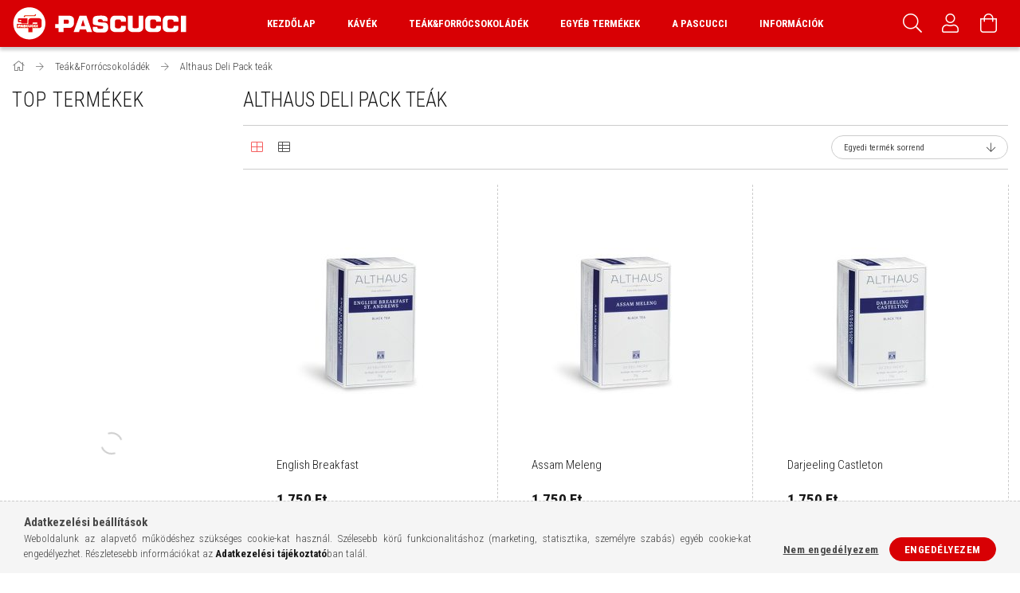

--- FILE ---
content_type: text/html; charset=UTF-8
request_url: https://shop.pascuccicaffe.hu/spl/320441/Althaus-Deli-Pack-teak
body_size: 21505
content:
<!DOCTYPE html>
<html lang="hu">
<head>
    <meta content="width=device-width, initial-scale=1.0" name="viewport" />
    <link href="https://fonts.googleapis.com/css?family=Roboto+Condensed:300,400,700&display=swap&subset=latin-ext" rel="stylesheet">
    <meta charset="utf-8">
<meta name="description" content="Althaus Deli Pack teák, Teák&Forrócsokoládék, Pascucci Caffe webáruház">
<meta name="robots" content="index, follow">
<meta http-equiv="X-UA-Compatible" content="IE=Edge">
<meta property="og:site_name" content="Pascucci Caffe webáruház" />
<meta property="og:title" content="Althaus Deli Pack teák - Teák&Forrócsokoládék - Pascucci Caf">
<meta property="og:description" content="Althaus Deli Pack teák, Teák&Forrócsokoládék, Pascucci Caffe webáruház">
<meta property="og:type" content="website">
<meta property="og:url" content="https://shop.pascuccicaffe.hu/spl/320441/Althaus-Deli-Pack-teak">
<meta property="og:image" content="https://shop.pascuccicaffe.hu/shop_ordered/29763/pic/og-image_otthon-is-pascucci-800.jpg">
<meta name="facebook-domain-verification" content="rxqb687nsth5n2bfujx0x07rfc616k">
<meta name="theme-color" content="#d80004">
<meta name="msapplication-TileColor" content="#d80004">
<meta name="mobile-web-app-capable" content="yes">
<meta name="apple-mobile-web-app-capable" content="yes">
<meta name="MobileOptimized" content="320">
<meta name="HandheldFriendly" content="true">

<title>Althaus Deli Pack teák - Teák&Forrócsokoládék - Pascucci Caf</title>


<script>
var service_type="shop";
var shop_url_main="https://shop.pascuccicaffe.hu";
var actual_lang="hu";
var money_len="0";
var money_thousend=" ";
var money_dec=",";
var shop_id=29763;
var unas_design_url="https:"+"/"+"/"+"shop.pascuccicaffe.hu"+"/"+"!common_design"+"/"+"custom"+"/"+"pascuccicaffe.unas.hu"+"/";
var unas_design_code='0';
var unas_base_design_code='1700';
var unas_design_ver=3;
var unas_design_subver=0;
var unas_shop_url='https://shop.pascuccicaffe.hu';
var responsive="yes";
var price_nullcut_disable=1;
var config_plus=new Array();
config_plus['product_tooltip']=1;
config_plus['cart_redirect']=1;
config_plus['money_type']='Ft';
config_plus['money_type_display']='Ft';
var lang_text=new Array();

var UNAS = UNAS || {};
UNAS.shop={"base_url":'https://shop.pascuccicaffe.hu',"domain":'shop.pascuccicaffe.hu',"username":'pascuccicaffe.unas.hu',"id":29763,"lang":'hu',"currency_type":'Ft',"currency_code":'HUF',"currency_rate":'1',"currency_length":0,"base_currency_length":0,"canonical_url":'https://shop.pascuccicaffe.hu/spl/320441/Althaus-Deli-Pack-teak'};
UNAS.design={"code":'0',"page":'art'};
UNAS.api_auth="94e259d39a474258a9c2818be6d9277a";
UNAS.customer={"email":'',"id":0,"group_id":0,"without_registration":0};
UNAS.shop["category_id"]="320441";
UNAS.shop["only_private_customer_can_purchase"] = false;
 

UNAS.text = {
    "button_overlay_close": `Bezár`,
    "popup_window": `Felugró ablak`,
    "list": `lista`,
    "updating_in_progress": `frissítés folyamatban`,
    "updated": `frissítve`,
    "is_opened": `megnyitva`,
    "is_closed": `bezárva`,
    "deleted": `törölve`,
    "consent_granted": `hozzájárulás megadva`,
    "consent_rejected": `hozzájárulás elutasítva`,
    "field_is_incorrect": `mező hibás`,
    "error_title": `Hiba!`,
    "product_variants": `termék változatok`,
    "product_added_to_cart": `A termék a kosárba került`,
    "product_added_to_cart_with_qty_problem": `A termékből csak [qty_added_to_cart] [qty_unit] került kosárba`,
    "product_removed_from_cart": `A termék törölve a kosárból`,
    "reg_title_name": `Név`,
    "reg_title_company_name": `Cégnév`,
    "number_of_items_in_cart": `Kosárban lévő tételek száma`,
    "cart_is_empty": `A kosár üres`,
    "cart_updated": `A kosár frissült`
};


UNAS.text["delete_from_compare"]= `Törlés összehasonlításból`;
UNAS.text["comparison"]= `Összehasonlítás`;

UNAS.text["delete_from_favourites"]= `Törlés a kedvencek közül`;
UNAS.text["add_to_favourites"]= `Kedvencekhez`;






window.lazySizesConfig=window.lazySizesConfig || {};
window.lazySizesConfig.loadMode=1;
window.lazySizesConfig.loadHidden=false;

window.dataLayer = window.dataLayer || [];
function gtag(){dataLayer.push(arguments)};
gtag('js', new Date());
</script>

<script src="https://shop.pascuccicaffe.hu/!common_packages/jquery/jquery-3.2.1.js?mod_time=1682493234"></script>
<script src="https://shop.pascuccicaffe.hu/!common_packages/jquery/plugins/migrate/migrate.js?mod_time=1682493234"></script>
<script src="https://shop.pascuccicaffe.hu/!common_packages/jquery/plugins/tippy/popper-2.4.4.min.js?mod_time=1682493234"></script>
<script src="https://shop.pascuccicaffe.hu/!common_packages/jquery/plugins/tippy/tippy-bundle.umd.min.js?mod_time=1682493234"></script>
<script src="https://shop.pascuccicaffe.hu/!common_packages/jquery/plugins/autocomplete/autocomplete.js?mod_time=1751447087"></script>
<script src="https://shop.pascuccicaffe.hu/!common_packages/jquery/plugins/cookie/cookie.js?mod_time=1682493234"></script>
<script src="https://shop.pascuccicaffe.hu/!common_packages/jquery/plugins/tools/tools-1.2.7.js?mod_time=1682493234"></script>
<script src="https://shop.pascuccicaffe.hu/!common_packages/jquery/plugins/lazysizes/lazysizes.min.js?mod_time=1682493234"></script>
<script src="https://shop.pascuccicaffe.hu/!common_packages/jquery/own/shop_common/exploded/common.js?mod_time=1764831093"></script>
<script src="https://shop.pascuccicaffe.hu/!common_packages/jquery/own/shop_common/exploded/common_overlay.js?mod_time=1759905184"></script>
<script src="https://shop.pascuccicaffe.hu/!common_packages/jquery/own/shop_common/exploded/common_shop_popup.js?mod_time=1759905184"></script>
<script src="https://shop.pascuccicaffe.hu/!common_packages/jquery/own/shop_common/exploded/common_start_checkout.js?mod_time=1752056244"></script>
<script src="https://shop.pascuccicaffe.hu/!common_packages/jquery/own/shop_common/exploded/design_1500.js?mod_time=1725525526"></script>
<script src="https://shop.pascuccicaffe.hu/!common_packages/jquery/own/shop_common/exploded/function_change_address_on_order_methods.js?mod_time=1752056244"></script>
<script src="https://shop.pascuccicaffe.hu/!common_packages/jquery/own/shop_common/exploded/function_check_password.js?mod_time=1751447087"></script>
<script src="https://shop.pascuccicaffe.hu/!common_packages/jquery/own/shop_common/exploded/function_check_zip.js?mod_time=1767692285"></script>
<script src="https://shop.pascuccicaffe.hu/!common_packages/jquery/own/shop_common/exploded/function_compare.js?mod_time=1751447087"></script>
<script src="https://shop.pascuccicaffe.hu/!common_packages/jquery/own/shop_common/exploded/function_customer_addresses.js?mod_time=1725525526"></script>
<script src="https://shop.pascuccicaffe.hu/!common_packages/jquery/own/shop_common/exploded/function_delivery_point_select.js?mod_time=1751447087"></script>
<script src="https://shop.pascuccicaffe.hu/!common_packages/jquery/own/shop_common/exploded/function_favourites.js?mod_time=1725525526"></script>
<script src="https://shop.pascuccicaffe.hu/!common_packages/jquery/own/shop_common/exploded/function_infinite_scroll.js?mod_time=1759905184"></script>
<script src="https://shop.pascuccicaffe.hu/!common_packages/jquery/own/shop_common/exploded/function_language_and_currency_change.js?mod_time=1751447087"></script>
<script src="https://shop.pascuccicaffe.hu/!common_packages/jquery/own/shop_common/exploded/function_param_filter.js?mod_time=1764233414"></script>
<script src="https://shop.pascuccicaffe.hu/!common_packages/jquery/own/shop_common/exploded/function_postsale.js?mod_time=1751447087"></script>
<script src="https://shop.pascuccicaffe.hu/!common_packages/jquery/own/shop_common/exploded/function_product_print.js?mod_time=1725525526"></script>
<script src="https://shop.pascuccicaffe.hu/!common_packages/jquery/own/shop_common/exploded/function_product_subscription.js?mod_time=1751447087"></script>
<script src="https://shop.pascuccicaffe.hu/!common_packages/jquery/own/shop_common/exploded/function_recommend.js?mod_time=1751447087"></script>
<script src="https://shop.pascuccicaffe.hu/!common_packages/jquery/own/shop_common/exploded/function_saved_cards.js?mod_time=1751447087"></script>
<script src="https://shop.pascuccicaffe.hu/!common_packages/jquery/own/shop_common/exploded/function_saved_filter_delete.js?mod_time=1751447087"></script>
<script src="https://shop.pascuccicaffe.hu/!common_packages/jquery/own/shop_common/exploded/function_search_smart_placeholder.js?mod_time=1751447087"></script>
<script src="https://shop.pascuccicaffe.hu/!common_packages/jquery/own/shop_common/exploded/function_vote.js?mod_time=1725525526"></script>
<script src="https://shop.pascuccicaffe.hu/!common_packages/jquery/own/shop_common/exploded/page_cart.js?mod_time=1767791926"></script>
<script src="https://shop.pascuccicaffe.hu/!common_packages/jquery/own/shop_common/exploded/page_customer_addresses.js?mod_time=1768291153"></script>
<script src="https://shop.pascuccicaffe.hu/!common_packages/jquery/own/shop_common/exploded/page_order_checkout.js?mod_time=1725525526"></script>
<script src="https://shop.pascuccicaffe.hu/!common_packages/jquery/own/shop_common/exploded/page_order_details.js?mod_time=1725525526"></script>
<script src="https://shop.pascuccicaffe.hu/!common_packages/jquery/own/shop_common/exploded/page_order_methods.js?mod_time=1760086915"></script>
<script src="https://shop.pascuccicaffe.hu/!common_packages/jquery/own/shop_common/exploded/page_order_return.js?mod_time=1725525526"></script>
<script src="https://shop.pascuccicaffe.hu/!common_packages/jquery/own/shop_common/exploded/page_order_send.js?mod_time=1725525526"></script>
<script src="https://shop.pascuccicaffe.hu/!common_packages/jquery/own/shop_common/exploded/page_order_subscriptions.js?mod_time=1751447087"></script>
<script src="https://shop.pascuccicaffe.hu/!common_packages/jquery/own/shop_common/exploded/page_order_verification.js?mod_time=1752056244"></script>
<script src="https://shop.pascuccicaffe.hu/!common_packages/jquery/own/shop_common/exploded/page_product_details.js?mod_time=1751447087"></script>
<script src="https://shop.pascuccicaffe.hu/!common_packages/jquery/own/shop_common/exploded/page_product_list.js?mod_time=1725525526"></script>
<script src="https://shop.pascuccicaffe.hu/!common_packages/jquery/own/shop_common/exploded/page_product_reviews.js?mod_time=1751447087"></script>
<script src="https://shop.pascuccicaffe.hu/!common_packages/jquery/own/shop_common/exploded/page_reg.js?mod_time=1759905184"></script>
<script src="https://shop.pascuccicaffe.hu/!common_packages/jquery/plugins/hoverintent/hoverintent.js?mod_time=1682493234"></script>
<script src="https://shop.pascuccicaffe.hu/!common_packages/jquery/own/shop_tooltip/shop_tooltip.js?mod_time=1759905184"></script>
<script src="https://shop.pascuccicaffe.hu/!common_packages/jquery/plugins/waypoints/waypoints-4.0.0.js?mod_time=1682493234"></script>
<script src="https://shop.pascuccicaffe.hu/!common_packages/jquery/plugins/responsive_menu/responsive_menu-unas.js?mod_time=1682493234"></script>
<script src="https://shop.pascuccicaffe.hu/!common_design/base/001700/main.js?mod_time=1751447088"></script>
<script src="https://shop.pascuccicaffe.hu/!common_packages/jquery/plugins/slick/slick.js?mod_time=1682493234"></script>

<link href="https://shop.pascuccicaffe.hu/temp/shop_29763_510f0ab814206169b97a71d2cb8e8dc3.css?mod_time=1769282588" rel="stylesheet" type="text/css">

<link href="https://shop.pascuccicaffe.hu/spl/320441/Althaus-Deli-Pack-teak" rel="canonical">
<link href="https://shop.pascuccicaffe.hu/spl/320441,2/Althaus-Deli-Pack-teak" rel="next">
<link href="https://shop.pascuccicaffe.hu/shop_ordered/29763/design_pic/favicon.ico" rel="shortcut icon">
<script>
        var google_consent=1;
    
        gtag('consent', 'default', {
           'ad_storage': 'denied',
           'ad_user_data': 'denied',
           'ad_personalization': 'denied',
           'analytics_storage': 'denied',
           'functionality_storage': 'denied',
           'personalization_storage': 'denied',
           'security_storage': 'granted'
        });

    
        gtag('consent', 'update', {
           'ad_storage': 'denied',
           'ad_user_data': 'denied',
           'ad_personalization': 'denied',
           'analytics_storage': 'denied',
           'functionality_storage': 'denied',
           'personalization_storage': 'denied',
           'security_storage': 'granted'
        });

        </script>
    <script async src="https://www.googletagmanager.com/gtag/js?id=UA-251550260-1"></script>    <script>
    gtag('config', 'UA-251550260-1');

          gtag('config', 'G-3JTQ92PDH1');
                </script>
        <script>
    var google_analytics=1;

            gtag('event', 'view_item_list', {
              "currency": "HUF",
              "items": [
                                        {
                          "item_id": "80401",
                          "item_name": "English Breakfast",
                                                    "item_category": "Teák&Forrócsokoládék/Althaus Deli Pack teák",                          "price": '1750',
                          "list_position": 1,
                          "list_name": 'Teák&Forrócsokoládék/Althaus Deli Pack teák'
                      }
                    ,                      {
                          "item_id": "80402",
                          "item_name": "Assam Meleng",
                                                    "item_category": "Teák&Forrócsokoládék/Althaus Deli Pack teák",                          "price": '1750',
                          "list_position": 2,
                          "list_name": 'Teák&Forrócsokoládék/Althaus Deli Pack teák'
                      }
                    ,                      {
                          "item_id": "80403",
                          "item_name": "Darjeeling Castleton",
                                                    "item_category": "Teák&Forrócsokoládék/Althaus Deli Pack teák",                          "price": '1750',
                          "list_position": 3,
                          "list_name": 'Teák&Forrócsokoládék/Althaus Deli Pack teák'
                      }
                    ,                      {
                          "item_id": "80404",
                          "item_name": "Earl Grey Classic",
                                                    "item_category": "Teák&Forrócsokoládék/Althaus Deli Pack teák",                          "price": '1750',
                          "list_position": 4,
                          "list_name": 'Teák&Forrócsokoládék/Althaus Deli Pack teák'
                      }
                    ,                      {
                          "item_id": "80405",
                          "item_name": "China Zhu Cha",
                                                    "item_category": "Teák&Forrócsokoládék/Althaus Deli Pack teák",                          "price": '1750',
                          "list_position": 5,
                          "list_name": 'Teák&Forrócsokoládék/Althaus Deli Pack teák'
                      }
                    ,                      {
                          "item_id": "80406",
                          "item_name": "Sencha Select",
                                                    "item_category": "Teák&Forrócsokoládék/Althaus Deli Pack teák",                          "price": '1750',
                          "list_position": 6,
                          "list_name": 'Teák&Forrócsokoládék/Althaus Deli Pack teák'
                      }
                    ,                      {
                          "item_id": "80407",
                          "item_name": "Fine Jasmine",
                                                    "item_category": "Teák&Forrócsokoládék/Althaus Deli Pack teák",                          "price": '1750',
                          "list_position": 7,
                          "list_name": 'Teák&Forrócsokoládék/Althaus Deli Pack teák'
                      }
                    ,                      {
                          "item_id": "80408",
                          "item_name": "Grün Matinee",
                                                    "item_category": "Teák&Forrócsokoládék/Althaus Deli Pack teák",                          "price": '1750',
                          "list_position": 8,
                          "list_name": 'Teák&Forrócsokoládék/Althaus Deli Pack teák'
                      }
                    ,                      {
                          "item_id": "80409",
                          "item_name": "Kamilla",
                                                    "item_category": "Teák&Forrócsokoládék/Althaus Deli Pack teák",                          "price": '1750',
                          "list_position": 9,
                          "list_name": 'Teák&Forrócsokoládék/Althaus Deli Pack teák'
                      }
                    ,                      {
                          "item_id": "80410",
                          "item_name": "Pure Peppermint",
                                                    "item_category": "Teák&Forrócsokoládék/Althaus Deli Pack teák",                          "price": '1750',
                          "list_position": 10,
                          "list_name": 'Teák&Forrócsokoládék/Althaus Deli Pack teák'
                      }
                    ,                      {
                          "item_id": "80411",
                          "item_name": "Erdei gyümölcs",
                                                    "item_category": "Teák&Forrócsokoládék/Althaus Deli Pack teák",                          "price": '1750',
                          "list_position": 11,
                          "list_name": 'Teák&Forrócsokoládék/Althaus Deli Pack teák'
                      }
                    ,                      {
                          "item_id": "80412",
                          "item_name": "Rooibush vanília",
                                                    "item_category": "Teák&Forrócsokoládék/Althaus Deli Pack teák",                          "price": '1750',
                          "list_position": 12,
                          "list_name": 'Teák&Forrócsokoládék/Althaus Deli Pack teák'
                      }
                                  ],
              'non_interaction': true
        });
           </script>
       <script>
        var google_ads=1;

                gtag('event','remarketing', {
            'ecomm_pagetype': 'category',
            'ecomm_prodid': ["80401","80402","80403","80404","80405","80406","80407","80408","80409","80410","80411","80412"]        });
            </script>
        <!-- Google Tag Manager -->
    <script>(function(w,d,s,l,i){w[l]=w[l]||[];w[l].push({'gtm.start':
            new Date().getTime(),event:'gtm.js'});var f=d.getElementsByTagName(s)[0],
            j=d.createElement(s),dl=l!='dataLayer'?'&l='+l:'';j.async=true;j.src=
            'https://www.googletagmanager.com/gtm.js?id='+i+dl;f.parentNode.insertBefore(j,f);
        })(window,document,'script','dataLayer','GTM-5PCSV2R');</script>
    <!-- End Google Tag Manager -->

    
    <script>
    var facebook_pixel=1;
    /* <![CDATA[ */
        !function(f,b,e,v,n,t,s){if(f.fbq)return;n=f.fbq=function(){n.callMethod?
            n.callMethod.apply(n,arguments):n.queue.push(arguments)};if(!f._fbq)f._fbq=n;
            n.push=n;n.loaded=!0;n.version='2.0';n.queue=[];t=b.createElement(e);t.async=!0;
            t.src=v;s=b.getElementsByTagName(e)[0];s.parentNode.insertBefore(t,s)}(window,
                document,'script','//connect.facebook.net/en_US/fbevents.js');

        fbq('init', '866624368024918');
                fbq('track', 'PageView', {}, {eventID:'PageView.aXb-QHcxY7CuHLdH-RlT5QAALXs'});
        
        $(document).ready(function() {
            $(document).on("addToCart", function(event, product_array){
                facebook_event('AddToCart',{
					content_name: product_array.name,
					content_category: product_array.category,
					content_ids: [product_array.sku],
					contents: [{'id': product_array.sku, 'quantity': product_array.qty}],
					content_type: 'product',
					value: product_array.price,
					currency: 'HUF'
				}, {eventID:'AddToCart.' + product_array.event_id});
            });

            $(document).on("addToFavourites", function(event, product_array){
                facebook_event('AddToWishlist', {
                    content_ids: [product_array.sku],
                    content_type: 'product'
                }, {eventID:'AddToFavourites.' + product_array.event_id});
            });
        });

    /* ]]> */
    </script>
<script>
(function(i,s,o,g,r,a,m){i['BarionAnalyticsObject']=r;i[r]=i[r]||function(){
    (i[r].q=i[r].q||[]).push(arguments)},i[r].l=1*new Date();a=s.createElement(o),
    m=s.getElementsByTagName(o)[0];a.async=1;a.src=g;m.parentNode.insertBefore(a,m)
})(window, document, 'script', 'https://pixel.barion.com/bp.js', 'bp');
                    
bp('init', 'addBarionPixelId', 'BP-IrQ9TIO96V-F6');
</script>
<noscript><img height='1' width='1' style='display:none' alt='' src='https://pixel.barion.com/a.gif?__ba_pixel_id=BP-IrQ9TIO96V-F6&ev=contentView&noscript=1'/></noscript>
<script>
$(document).ready(function () {
     UNAS.onGrantConsent(function(){
         bp('consent', 'grantConsent');
     });
     
     UNAS.onRejectConsent(function(){
         bp('consent', 'rejectConsent');
     });

     var contentViewProperties = {
         'name': $('title').html(),
         'contentType': 'Page',
         'id': 'https://shop.pascuccicaffe.hu/spl/320441/Althaus-Deli-Pack-teak',
     }
     bp('track', 'contentView', contentViewProperties);

     UNAS.onAddToCart(function(event,params){
         var variant = '';
         if (typeof params.variant_list1!=='undefined') variant+=params.variant_list1;
         if (typeof params.variant_list2!=='undefined') variant+='|'+params.variant_list2;
         if (typeof params.variant_list3!=='undefined') variant+='|'+params.variant_list3;
         var addToCartProperties = {
             'contentType': 'Product',
             'currency': 'HUF',
             'id': params.sku,
             'name': params.name,
             'quantity': parseFloat(params.qty_add),
             'totalItemPrice': params.qty*params.price,
             'unit': params.unit,
             'unitPrice': parseFloat(params.price),
             'category': params.category,
             'variant': variant
         };
         bp('track', 'addToCart', addToCartProperties);
     });

     UNAS.onClickProduct(function(event,params){
         UNAS.getProduct(function(result) {
             if (result.name!=undefined) {
                 var clickProductProperties  = {
                     'contentType': 'Product',
                     'currency': 'HUF',
                     'id': params.sku,
                     'name': result.name,
                     'unit': result.unit,
                     'unitPrice': parseFloat(result.unit_price),
                     'quantity': 1
                 }
                 bp('track', 'clickProduct', clickProductProperties );
             }
         },params);
     });

UNAS.onRemoveFromCart(function(event,params){
     bp('track', 'removeFromCart', {
         'contentType': 'Product',
         'currency': 'HUF',
         'id': params.sku,
         'name': params.name,
         'quantity': params.qty,
         'totalItemPrice': params.price * params.qty,
         'unit': params.unit,
         'unitPrice': parseFloat(params.price),
         'list': 'BasketPage'
     });
});
     var categorySelectionProperties = {         'id': '816733|320441',
         'name': 'Althaus Deli Pack teák',
         'category': 'Teák&Forrócsokoládék|Althaus Deli Pack teák',
         'contentType': 'Page',
         'list': 'SearchPage',
     }
     bp('track', 'categorySelection', categorySelectionProperties);


});
</script>

<script src="https://onsite.optimonk.com/script.js?account=195072" async></script>


    
</head>














<body class='design_ver3' id="ud_shop_art">
    <!-- Google Tag Manager (noscript) -->
    <noscript><iframe src="https://www.googletagmanager.com/ns.html?id=GTM-5PCSV2R"
                      height="0" width="0" style="display:none;visibility:hidden"></iframe></noscript>
    <!-- End Google Tag Manager (noscript) -->
    <div id="image_to_cart" style="display:none; position:absolute; z-index:100000;"></div>
<div class="overlay_common overlay_warning" id="overlay_cart_add"></div>
<script>$(document).ready(function(){ overlay_init("cart_add",{"onBeforeLoad":false}); });</script>
<div class="overlay_common overlay_dialog" id="overlay_save_filter"></div>
<script>$(document).ready(function(){ overlay_init("save_filter",{"closeOnEsc":true,"closeOnClick":true}); });</script>
<div id="overlay_login_outer"></div>	
	<script>
	$(document).ready(function(){
	    var login_redir_init="";

		$("#overlay_login_outer").overlay({
			onBeforeLoad: function() {
                var login_redir_temp=login_redir_init;
                if (login_redir_act!="") {
                    login_redir_temp=login_redir_act;
                    login_redir_act="";
                }

									$.ajax({
						type: "GET",
						async: true,
						url: "https://shop.pascuccicaffe.hu/shop_ajax/ajax_popup_login.php",
						data: {
							shop_id:"29763",
							lang_master:"hu",
                            login_redir:login_redir_temp,
							explicit:"ok",
							get_ajax:"1"
						},
						success: function(data){
							$("#overlay_login_outer").html(data);
							if (unas_design_ver >= 5) $("#overlay_login_outer").modal('show');
							$('#overlay_login1 input[name=shop_pass_login]').keypress(function(e) {
								var code = e.keyCode ? e.keyCode : e.which;
								if(code.toString() == 13) {		
									document.form_login_overlay.submit();		
								}	
							});	
						}
					});
								},
			top: 50,
			mask: {
	color: "#000000",
	loadSpeed: 200,
	maskId: "exposeMaskOverlay",
	opacity: 0.7
},
			closeOnClick: (config_plus['overlay_close_on_click_forced'] === 1),
			onClose: function(event, overlayIndex) {
				$("#login_redir").val("");
			},
			load: false
		});
		
			});
	function overlay_login() {
		$(document).ready(function(){
			$("#overlay_login_outer").overlay().load();
		});
	}
	function overlay_login_remind() {
        if (unas_design_ver >= 5) {
            $("#overlay_remind").overlay().load();
        } else {
            $(document).ready(function () {
                $("#overlay_login_outer").overlay().close();
                setTimeout('$("#overlay_remind").overlay().load();', 250);
            });
        }
	}

    var login_redir_act="";
    function overlay_login_redir(redir) {
        login_redir_act=redir;
        $("#overlay_login_outer").overlay().load();
    }
	</script>  
	<div class="overlay_common overlay_info" id="overlay_remind"></div>
<script>$(document).ready(function(){ overlay_init("remind",[]); });</script>

	<script>
    	function overlay_login_error_remind() {
		$(document).ready(function(){
			load_login=0;
			$("#overlay_error").overlay().close();
			setTimeout('$("#overlay_remind").overlay().load();', 250);	
		});
	}
	</script>  
	<div class="overlay_common overlay_info" id="overlay_newsletter"></div>
<script>$(document).ready(function(){ overlay_init("newsletter",[]); });</script>

<script>
function overlay_newsletter() {
    $(document).ready(function(){
        $("#overlay_newsletter").overlay().load();
    });
}
</script>
<div class="overlay_common overlay_error" id="overlay_script"></div>
<script>$(document).ready(function(){ overlay_init("script",[]); });</script>
    <script>
    $(document).ready(function() {
        $.ajax({
            type: "GET",
            url: "https://shop.pascuccicaffe.hu/shop_ajax/ajax_stat.php",
            data: {master_shop_id:"29763",get_ajax:"1"}
        });
    });
    </script>
    

<div id="container" class="page_shop_art_320441 page-box">
	

    <header class="header js-header">
        <div class="header-container container usn">
            <div class="header-inner d-flex no-gutters align-items-center justify-content-between">
                




    

    
        <div class="js-element header_logo_img-container col-auto pr-3 flex-shrink-1 header-logo" data-element-name="header_logo">
            
            <div class="header_logo_1_img-wrapper">
                
                    <a href="https://shop.pascuccicaffe.hu/">
                    <picture>
                        
                        <source media="(max-width: 479.8px)" srcset="https://shop.pascuccicaffe.hu/main_pic/space.gif" data-srcset="https://shop.pascuccicaffe.hu/!common_design/custom/pascuccicaffe.unas.hu/element/layout_hu_header_logo-200x50_1_small.png?time=1586266563, https://shop.pascuccicaffe.hu/!common_design/custom/pascuccicaffe.unas.hu/element/layout_hu_header_logo-200x50_1_small_retina.png?time=1586266563 2x">
                        <source media="(max-width: 767.8px)" srcset="https://shop.pascuccicaffe.hu/main_pic/space.gif" data-srcset="https://shop.pascuccicaffe.hu/!common_design/custom/pascuccicaffe.unas.hu/element/layout_hu_header_logo-200x50_1_medium.png?time=1586266563, https://shop.pascuccicaffe.hu/!common_design/custom/pascuccicaffe.unas.hu/element/layout_hu_header_logo-200x50_1_medium_retina.png?time=1586266563 2x">
                        <source media="(max-width: 1023.8px)" srcset="https://shop.pascuccicaffe.hu/main_pic/space.gif" data-srcset="https://shop.pascuccicaffe.hu/!common_design/custom/pascuccicaffe.unas.hu/element/layout_hu_header_logo-200x50_1_large.png?time=1586266563, https://shop.pascuccicaffe.hu/!common_design/custom/pascuccicaffe.unas.hu/element/layout_hu_header_logo-200x50_1_large_retina.png?time=1586266563 2x">
                        <img width="221" height="43" class="lazyload" src="https://shop.pascuccicaffe.hu/main_pic/space.gif" data-src="https://shop.pascuccicaffe.hu/!common_design/custom/pascuccicaffe.unas.hu/element/layout_hu_header_logo-200x50_1_default.png?time=1586266563" alt="pascucci-shop-logo" data-srcset="https://shop.pascuccicaffe.hu/!common_design/custom/pascuccicaffe.unas.hu/element/layout_hu_header_logo-200x50_1_default_retina.png?time=1586266563 2x">
                    </picture></a>
                    
                
            </div>
            
        </div>
    

                <div class="col header-menus px-4 align-self-stretch d-none d-xl-block">
                    <div class="main-menu h-100 text-center">
                        <ul class="main-menu__list d-xl-inline-flex align-items-center h-100">
                            




    <li class='cat-box__item cat-box__item-level-0 js-cat-menu-391480  cat-dropdown--narrow'>
        <a class='cat-box__name' href='https://shop.pascuccicaffe.hu?source_cat=391480'
            >
           <div class="cat-box__name-text line-clamp--3-12">Kezdőlap</div>
        </a>
    
    </li>

    <li class='cat-box__item cat-box__item-level-0 has-item js-cat-menu-931037  cat-dropdown--wide'>
        <a class='cat-box__name' href='https://shop.pascuccicaffe.hu/sct/931037/Kavek'
            >
           <div class="cat-box__name-text line-clamp--3-12">Kávék</div>
        </a>
    

        <div class="cat-box__level-0 drop-shadow-b no-gutters ">
            
                <div class="col row cat-box__inner-levels">
                    
<div class="cat-box__level-1 mb-4">
    <a class="cat-box__level-1-name d-block line-height-12 js-cat-menu-626278" href="https://shop.pascuccicaffe.hu/spl/626278/Szemes-kavek">
        Szemes kávék

        
    </a>
    
</div>

<div class="cat-box__level-1 mb-4">
    <a class="cat-box__level-1-name d-block line-height-12 js-cat-menu-154170" href="https://shop.pascuccicaffe.hu/spl/154170/Akcios-termekek">
        Akciós termékek

        
    </a>
    
</div>

<div class="cat-box__level-1 mb-4">
    <a class="cat-box__level-1-name d-block line-height-12 js-cat-menu-137993" href="https://shop.pascuccicaffe.hu/sct/137993/Orolt-kavek">
        Őrölt kávék

        
    </a>
    
        



<div class="cat-box__level-2 pt-2">

    
        <a class="cat-box__level-2-name line-height-12 d-block js-cat-menu-371292" href="https://shop.pascuccicaffe.hu/spl/371292/Kotyogohoz">Kotyogóhoz</a>
    
        <a class="cat-box__level-2-name line-height-12 d-block js-cat-menu-451848" href="https://shop.pascuccicaffe.hu/spl/451848/Eszpresszohoz">Eszpresszóhoz</a>
    
        <a class="cat-box__level-2-name line-height-12 d-block js-cat-menu-150421" href="https://shop.pascuccicaffe.hu/spl/150421/Filter-kavek">Filter kávék</a>
    

    

</div>

    
</div>

<div class="cat-box__level-1 mb-4">
    <a class="cat-box__level-1-name d-block line-height-12 js-cat-menu-466454" href="https://shop.pascuccicaffe.hu/spl/466454/Koffeinmentes">
        Koffeinmentes

        
    </a>
    
</div>

<div class="cat-box__level-1 mb-4">
    <a class="cat-box__level-1-name d-block line-height-12 js-cat-menu-705707" href="https://shop.pascuccicaffe.hu/spl/705707/POD">
        POD

        
    </a>
    
</div>

<div class="cat-box__level-1 mb-4">
    <a class="cat-box__level-1-name d-block line-height-12 js-cat-menu-538183" href="https://shop.pascuccicaffe.hu/sct/538183/KAVEKAPSZULAK">
        KÁVÉKAPSZULÁK

        
    </a>
    
        



<div class="cat-box__level-2 pt-2">

    
        <a class="cat-box__level-2-name line-height-12 d-block js-cat-menu-580387" href="https://shop.pascuccicaffe.hu/Lebomlo-professzionalis-kapszulak">100%-ban lebomló professzionális kapszulák</a>
    
        <a class="cat-box__level-2-name line-height-12 d-block js-cat-menu-511204" href="https://shop.pascuccicaffe.hu/Nespresso-kompatibilis-kavekapszulak">Nespresso kompatibilis kávékapszulák</a>
    

    

</div>

    
</div>

<div class="cat-box__level-1 mb-4">
    <a class="cat-box__level-1-name d-block line-height-12 js-cat-menu-238169" href="https://shop.pascuccicaffe.hu/spl/238169/Instant-kavek-es-br-cappuccinok">
        Instant kávék és <br /> cappuccinók

        
    </a>
    
</div>

                </div>
                
            

            
        </div>

    
    </li>

    <li class='cat-box__item cat-box__item-level-0 has-item js-cat-menu-816733  cat-dropdown--narrow'>
        <a class='cat-box__name' href='https://shop.pascuccicaffe.hu/sct/816733/TeakForrocsokoladek'
            >
           <div class="cat-box__name-text line-clamp--3-12">Teák&Forrócsokoládék</div>
        </a>
    

        <div class="cat-box__level-0 drop-shadow-b no-gutters ">
            

            
                <div class="col cat-box__inner-levels h-100 d-flex flex-column position-relative">
                    
<div class="cat-box__level-1 mb-4">
    <a class="cat-box__level-1-name d-block line-height-12 js-cat-menu-320441" href="https://shop.pascuccicaffe.hu/spl/320441/Althaus-Deli-Pack-teak">
        Althaus Deli Pack teák

        
    </a>
    
</div>

<div class="cat-box__level-1 mb-4">
    <a class="cat-box__level-1-name d-block line-height-12 js-cat-menu-732685" href="https://shop.pascuccicaffe.hu/spl/732685/Althaus-szalas-teak">
        Althaus szálas teák

        
    </a>
    
</div>

<div class="cat-box__level-1 mb-4">
    <a class="cat-box__level-1-name d-block line-height-12 js-cat-menu-112022" href="https://shop.pascuccicaffe.hu/spl/112022/Pascucci-forrocsokoladek">
        Pascucci forrócsokoládék

        
    </a>
    
</div>

<div class="cat-box__level-1 mb-4">
    <a class="cat-box__level-1-name d-block line-height-12 js-cat-menu-383085" href="https://shop.pascuccicaffe.hu/spl/383085/Boston-forrocsokoladek">
        Boston forrócsokoládék

        
    </a>
    
</div>

<div class="cat-box__level-1 mb-4">
    <a class="cat-box__level-1-name d-block line-height-12 js-cat-menu-663601" href="https://shop.pascuccicaffe.hu/althaus-Pyra-Pack-teak">
        Althaus Pyra Pack teák

        
    </a>
    
</div>

                </div>

                
            
        </div>

    
    </li>

    <li class='cat-box__item cat-box__item-level-0 has-item js-cat-menu-835126  cat-dropdown--narrow'>
        <a class='cat-box__name' href='https://shop.pascuccicaffe.hu/sct/835126/Egyeb-termekek'
            >
           <div class="cat-box__name-text line-clamp--3-12">Egyéb termékek</div>
        </a>
    

        <div class="cat-box__level-0 drop-shadow-b no-gutters ">
            

            
                <div class="col cat-box__inner-levels h-100 d-flex flex-column position-relative">
                    
<div class="cat-box__level-1 mb-4">
    <a class="cat-box__level-1-name d-block line-height-12 js-cat-menu-465636" href="https://shop.pascuccicaffe.hu/spl/465636/Cukrokedesitok">
        Cukrok&édesítők

        
    </a>
    
</div>

<div class="cat-box__level-1 mb-4">
    <a class="cat-box__level-1-name d-block line-height-12 js-cat-menu-813322" href="https://shop.pascuccicaffe.hu/spl/813322/Cseszekpoharak">
        Csészék&poharak

        
    </a>
    
</div>

<div class="cat-box__level-1 mb-4">
    <a class="cat-box__level-1-name d-block line-height-12 js-cat-menu-264810" href="https://shop.pascuccicaffe.hu/sct/264810/Kavekeszito-eszkozok">
        Kávékészítő eszközök

        
    </a>
    
        



<div class="cat-box__level-2 pt-2">

    
        <a class="cat-box__level-2-name line-height-12 d-block js-cat-menu-725107" href="https://shop.pascuccicaffe.hu/spl/725107/Ajandekok">Ajándékok</a>
    

    

</div>

    
</div>

                </div>

                
            
        </div>

    
    </li>


                            <li class="menu_item_plus menu_item_1" id="d_menu_item_id_153286"><a href="https://pascuccicaffe.hu" target="_blank">A Pascucci </a></li><li class="menu_item_plus menu_item_5 menu_item_haschild" id="d_menu_item_id_192757"><a href="https://shop.pascuccicaffe.hu/shop_contact.php" target="_top">Információk</a><ul class="menu_content_sub"><li class="menu_item_plus menu_item_2" id="d_menu_item_id_277324"><a href="https://shop.pascuccicaffe.hu/shop_help.php" target="_top">ÁSZF</a></li><li class="menu_item_plus menu_item_3" id="d_menu_item_id_323077"><a href="https://shop.pascuccicaffe.hu/shop_help.php?tab=privacy_policy" target="_top">Adatkezelés</a></li><li class="menu_item_plus menu_item_4" id="d_menu_item_id_264625"><a href="https://shop.pascuccicaffe.hu/shop_contact.php" target="_top">Elérhetőségek</a></li></ul></li>
                        </ul>
                    </div>
                </div>
                <div class="col-auto header-buttons align-self-stretch d-flex no-gutters justify-content-end align-items-center">
                    <div class="cat-box js-dropdown-container d-flex align-items-center align-self-stretch">
                        <button class="cat-box__btn cat-box__btn--mobile header-btn js-dropdown--btn dropdown--btn d-xl-none">
                            <span class="cat-box__btn-icon header-icon"><span></span><span></span><span></span><span></span></span>
                        </button>
                        <div class="cat-box__dropdown dropdown--content js-dropdown--content">
                            <div class="cat-box--mobile h-100">
                                <div id="responsive_cat_menu"><div id="responsive_cat_menu_content"><script>var responsive_menu='$(\'#responsive_cat_menu ul\').responsive_menu({ajax_type: "GET",ajax_param_str: "cat_key|aktcat",ajax_url: "https://shop.pascuccicaffe.hu/shop_ajax/ajax_box_cat.php",ajax_data: "master_shop_id=29763&lang_master=hu&get_ajax=1&type=responsive_call&box_var_name=shop_cat&box_var_already=no&box_var_responsive=yes&box_var_scroll_top=no&box_var_section=content&box_var_highlight=yes&box_var_type=normal&box_var_multilevel_id=responsive_cat_menu",menu_id: "responsive_cat_menu",scroll_top: "no"});'; </script><div class="responsive_menu"><div class="responsive_menu_nav"><div class="responsive_menu_navtop"><div class="responsive_menu_back "></div><div class="responsive_menu_title ">&nbsp;</div><div class="responsive_menu_close "></div></div><div class="responsive_menu_navbottom"></div></div><div class="responsive_menu_content"><ul style="display:none;"><li><span class="ajax_param">391480|320441</span><a href="https://shop.pascuccicaffe.hu?source_cat=391480" class="text_small resp_clickable" onclick="return false;">Kezdőlap</a></li><li><div class="next_level_arrow"></div><span class="ajax_param">931037|320441</span><a href="https://shop.pascuccicaffe.hu/sct/931037/Kavek" class="text_small has_child resp_clickable" onclick="return false;">Kávék</a></li><li class="active_menu"><div class="next_level_arrow"></div><span class="ajax_param">816733|320441</span><a href="https://shop.pascuccicaffe.hu/sct/816733/TeakForrocsokoladek" class="text_small has_child resp_clickable" onclick="return false;">Teák&Forrócsokoládék</a></li><li><div class="next_level_arrow"></div><span class="ajax_param">835126|320441</span><a href="https://shop.pascuccicaffe.hu/sct/835126/Egyeb-termekek" class="text_small has_child resp_clickable" onclick="return false;">Egyéb termékek</a></li><li class="responsive_menu_item_page"><span class="ajax_param">9999999153286|1</span><a href="https://pascuccicaffe.hu" class="text_small responsive_menu_page resp_clickable" onclick="return false;" target="_top">A Pascucci </a></li><li class="responsive_menu_item_page"><div class="next_level_arrow"></div><span class="ajax_param">9999999192757|1</span><a href="https://shop.pascuccicaffe.hu/shop_contact.php" class="text_small responsive_menu_page has_child resp_clickable" onclick="return false;" target="_top">Információk</a></li></ul></div></div></div></div>
                            </div>
                        </div>
                    </div>
                    <div class="search js-dropdown-container d-flex align-items-center align-self-stretch browser-is-chrome">
    <button class="search__btn header-btn js-dropdown--btn dropdown--btn" aria-label="Keresés">
        <span class="search__icon icon--search header-icon"></span>
    </button>
    <div class="search__content-wrap js-dropdown--content dropdown--content">
        <div id="box_search_content" class="position-relative">
            <form name="form_include_search" id="form_include_search" action="https://shop.pascuccicaffe.hu/shop_search.php" method="get">
                <input data-stay-visible-breakpoint="10000" name="search" id="box_search_input" value=""
                       type="text" pattern=".{3,100}" maxlength="100" class="text_small ac_input js-search-input"
                       title="Hosszabb kereső kifejezést írjon be!" placeholder="Keresés"
                       autocomplete="off" required
                >
                <div class="search__search-btn-outer">
                    <button class="search__search-btn btn--text text-center icon--arrow-right" type="submit" title="Keresés"></button>
                </div>
                <div class="search__loading">
                    <div class="loading-spinner--small"></div>
                </div>
            </form>
            <div class="ac_results"></div>
        </div>
    </div>
</div>
<script>
    $(document).ready(function(){
        $(document).on('smartSearchInputLoseFocus', function(){
            if ($('.js-search-smart-autocomplete').length>0) {
                setTimeout(function () {
                    let height = $(window).height() - ($('.js-search-smart-autocomplete').offset().top - $(window).scrollTop()) - 20;
                    $('.search-smart-autocomplete').css('max-height', height + 'px');
                }, 300);
            }
        });
    });
</script>


                    


    
        <div class="profile js-dropdown-container d-flex align-items-center align-self-stretch">
            <button class="profile__btn header-btn js-profile-btn js-dropdown--btn dropdown--btn" aria-label="Profil" id="profile__btn">
                <span class="profile__btn-icon header-icon icon--head"></span>
            </button>
            

            
                <div class="profile__dropdown dropdown--content dropdown--content-r js-dropdown--content">
                    

                    

                        <form name="form_login" action="https://shop.pascuccicaffe.hu/shop_logincheck.php" method="post"><input name="file_back" type="hidden" value="/spl/320441/Althaus-Deli-Pack-teak"><input type="hidden" name="login_redir" value="" id="login_redir">
                        <div class="login-box__form-inner border-bottom py-3 px-4">
                             <input name="shop_user_login" id="shop_user_login" type="text" maxlength="100" class="mb-3" placeholder="Email" autocapitalize="off">
                             <input name="shop_pass_login" id="shop_pass_login" type="password" maxlength="100" class="mb-3" placeholder="Jelszó" autocapitalize="off">

                            <div class="login-box__login-buttons d-flex mb-3">
                                

                                
                                <button class="flex-grow-1 btn btn--primary" type="submit">Belép</button>
                            </div>
                        </div>
                        </form>

                        <div class="login-box__other-buttons pt-4 px-4">
                            
                            <div class="btn-wrap">
                                <button type="button" class="login-box__remind-btn btn--link" onclick="overlay_login_remind()">Elfelejtettem a jelszavamat</button>
                            </div>
                            
                            <div class="btn-wrap">
                                <a class="login-box__reg-btn btn btn--link" href="https://shop.pascuccicaffe.hu/shop_reg.php?no_reg=0">Regisztráció</a>
                            </div>
                        </div>
                    
				</div>
            
        </div>
    

                    


    <div id='box_cart_content' class='cart d-flex align-items-center align-self-stretch js-dropdown-container'>



<button class="cart-box__btn header-btn js-dropdown--btn dropdown--btn" aria-label="Kosár megtekintése">
    <span class="cart-box__btn-icon header-icon icon--cart">
        
    </span>
</button>
<div class='dropdown--content dropdown--content-r js-dropdown--content cart-box__dropdown'>

    

    
        <div class="cart-box__empty">
            
                <span class="cart-box__empty-text">A kosár üres.</span>
            

            

            <a class="cart-box__jump-to-products-btn btn--link color--primary" href="https://shop.pascuccicaffe.hu/sct/0/">Vásárláshoz kattintson ide!</a>

            
        </div>
    
</div>





</div>


                    <div class="lang-and-cur js-lang-and-cur js-dropdown-container align-items-center align-self-stretch">
                        <button class="lang-and-cur__btn header-btn js-dropdown--btn dropdown--btn">
                            <span class="lang-and-cur__btn-icon icon--globe header-icon"></span>
                        </button>
                        <div class="lang-and-cur__dropdown dropdown--content dropdown--content-r js-dropdown--content text-center">
                            <div class="lang">
                                <div class="lang__content py-3"></div>
                            </div>
                            <div class="currency">
                                <div class="currency__content pt-3"></div>
                            </div>
                        </div>
                    </div>
                </div>
            </div>
        </div>
    </header>

    <div class="content container py-3 py-sm-4 js-content">
        <div class="row no-gutters">
            <div class='col-12 main__breadcrumb'><div id='breadcrumb'><div class="breadcrumb">
    <span class="breadcrumb__item breadcrumb__home is-clickable ">
        
        <a href="https://shop.pascuccicaffe.hu/sct/0/" class="breadcrumb-link breadcrumb-home-link" title="Főkategória">
        
            <span class='breadcrumb__text'>Főkategória</span>
        
        </a>
        
    </span>
    
        <span class="breadcrumb__item">
            
            <a href="https://shop.pascuccicaffe.hu/sct/816733/TeakForrocsokoladek" class="breadcrumb-link">
                <span class="breadcrumb__text">Teák&Forrócsokoládék</span>
            </a>
            

            

            <script>
                    $("document").ready(function(){
                        $(".js-cat-menu-816733").addClass("is-selected");
                    });
                </script>
        </span>
    
        <span class="breadcrumb__item">
            

            
                <span class="breadcrumb__text">Althaus Deli Pack teák</span>
            

            <script>
                    $("document").ready(function(){
                        $(".js-cat-menu-320441").addClass("is-selected");
                    });
                </script>
        </span>
    
</div></div></div>
            <div class="side-box order-2 pt-5 pt-xl-0 order-xl-1 col-custom-xl-5 pl-0 js-side-box">
                <div id='box_container_shop_top' class='box_container_1'>
                <div class="box">
                    <div class="box__title"><div class="box__title-inner title--theme-1">TOP termékek</div></div>
                    <div class="box__content mb-5"><div id='box_top_content' class='box_content box_top_content'><div class='box_content_ajax' data-min-length='5'></div><script>
	$.ajax({
		type: "GET",
		async: true,
		url: "https://shop.pascuccicaffe.hu/shop_ajax/ajax_box_top.php",
		data: {
			box_id:"",
			unas_page:"2",
			cat_endid:"320441",
			get_ajax:1,
			shop_id:"29763",
			lang_master:"hu"
		},
		success: function(result){
			$("#box_top_content").html(result);
		}
	});
</script>
</div></div>
                </div>
                </div><div id='box_container_home_banner4_1' class='box_container_2'>
                <div class="box">
                    <div class="box__title"><div class="box__title-inner title--theme-1">Házhozszállítás</div></div>
                    <div class="box__content mb-5"><div id='box_banner_73215' class='box_content'><div class='box_txt text_normal'><p style="text-align: center;"><a href="https://shop.pascuccicaffe.hu/shop_contact.php?tab=shipping"><img alt="Házhozszállítás" src="https://shop.pascuccicaffe.hu/shop_ordered/29763/pic/Piaggio-pascucci-250kp.png" /></a></p></div></div></div>
                </div>
                </div>
            </div>
            <main class="order-1 order-xl-2 col-xl pl-xl-40px px-0">
                <div class='main__title d-flex justify-content-between'>
                    
    <div id='title_content'>
    <h1>
        Althaus Deli Pack teák
    </h1>
    </div>

                    <div class="product-filter-wrap js-product-filter-wrap">
                        <div class="product-filter js-dropdown-container col-auto pr-0">
                            <button class="product-filter__btn js-dropdown--btn dropdown--btn">
                                <span class="product-filter__btn-icon header-icon icon--filter"></span>
                            </button>
                            <div class="product-filter__dropdown dropdown--content dropdown--content-l js-dropdown--content">
                                <div class="product-filter__title box__title-inner title--theme-1"></div>
                                <div class="product-filter__content"></div>
                            </div>
                        </div>
                    </div>
                </div>
                <div class='main__content'><div id='page_content_outer'><div id='page_art_content' class='page_content'>
   
    
    
    
    
    
    
    
    
    








    <div id='page_artlist_content' class="page_content artlist--type-1 infinte-scroll-enabled">
        <script>
<!--
function artlist_formsubmit_artlist(cikkname) {
   cart_add(cikkname,"artlist_");
}
$(document).ready(function(){
	select_base_price("artlist_80401",0);
	
	select_base_price("artlist_80402",0);
	
	select_base_price("artlist_80403",0);
	
	select_base_price("artlist_80404",0);
	
	select_base_price("artlist_80405",0);
	
	select_base_price("artlist_80406",0);
	
	select_base_price("artlist_80407",0);
	
	select_base_price("artlist_80408",0);
	
	select_base_price("artlist_80409",0);
	
	select_base_price("artlist_80410",0);
	
	select_base_price("artlist_80411",0);
	
	select_base_price("artlist_80412",0);
	
});
// -->
</script>

        

            
                <div class="viewing-sorting-paging viewing-sorting-paging--top row no-gutters justify-content-center viewing--enabled sorting--enabled">
                    
                    <div class="view--top col-auto d-inline-flex align-items-center mr-auto pr-0 my-2 my-sm-3">
                        <div class="view__label mr-3 d-none">Nézet:</div>
                        <button title="Nézet 1" type="button" class="view__btn btn--square view__btn--1 is-selected"></button>
                        <button title="Nézet 2" type="button" class="view__btn btn--square view__btn--2" onclick="location.href=location_href_with_get('change_page_design=2')"></button>
                    </div>
                    

                    

                    
                    <div class='order--top col-auto d-inline-flex align-items-center ml-auto pl-0 my-2 my-sm-3'>
                        <form name="form_art_order1" method="post">
<input name="art_order_sent" value="ok" type="hidden">

                        <div class='order__wrap d-flex align-items-center'>
                            <div class="order__label mr-3 d-none">Sorrend:</div>
                            <div class="order__select-outer select-wrap select-wrap--small" title="Sorrend"><select name="new_art_order" aria-label="Sorrend" class="text_normal" onchange="document.form_art_order1.submit();">
    <option value="popular" >Népszerűség szerint</option>
    <option value="name" >Név szerint (A-Z)</option>
    <option value="name_desc" >Név szerint (Z-A)</option>
    <option value="price" >Ár szerint növekvő</option>
    <option value="price_desc" >Ár szerint csökkenő</option>
    <option value="time_desc" >Felvitel szerint (legutolsó az első)</option>
    <option value="time" >Felvitel szerint (legkorábbi az első)</option>
    <option value="order_value" selected="selected">Egyedi termék sorrend</option>
</select>
</div>
                        </div>
                        </form>

                    </div>
                    
                </div>
            

            <form name="form_temp_artlist">


            
            <div class='artlist__products row no-gutters page_artlist_list' >
            

                
                    <div class='col-6 col-md-4 col-lg-3 col-xl-4 col-xxl-3 artlist__product-col artlist-col--1' id='page_artlist_artlist_80401'>
                        <article class='artlist__product hover-grey-filtered product js-product h-100 page_artlist_sku_80401'>
                            <div class='product-inner'>
                                <div class="product-statuses">
                                    

                                    

                                    

                                    

                                    

                                    
                                </div>
                                <div class="product-functions">
                                    <div class="function-btn-outer tooltip__btn-outer">
                                        <a class="function-btn tooltip__btn js-product-tooltip-click" data-sku="80401" href="#" role="button" aria-label="Termék részletek">
                                            <div class="function__icon function-icon icon--details"></div>
                                        </a>
                                    </div>
                                    <!-- kedvencekhez adas -->
                                        
                                        <div class='function-btn-outer favourites__btn-outer page_artdet_func_favourites_outer_80401' id='page_artlist_func_favourites_outer_80401'>
                                            <a href='javascript:add_to_favourites("","80401","page_artlist_func_favourites_80401","page_artlist_func_favourites_outer_80401","207297188");' id="page_artlist_func_favourites_80401"
                                               class="function-btn favourites__btn page_artdet_func_favourites_80401 "
                                               aria-label="Kedvencekhez"
                                            >
                                                <div class="function__icon favourites__icon function-icon icon--favo"></div>
                                            </a>
                                        </div>
                                        

                                        

                                    
                                    <!-- osszehasonlitas -->
                                    <div class="function-btn-outer compare__btn-outer">
                                        <a href='javascript:popup_compare_dialog("80401");'
                                           class="function-btn compare__btn page_art_func_compare"
                                           
                                           
                                           aria-label="Összehasonlítás"
                                           
                                        >
                                            <div class="function__icon compare__icon function-icon icon--compare"></div>
                                        </a>
                                    </div>
                                    
                                </div>
                                <div class='img-abs-wrapper'>
                                    <a class="product-img-link" href="https://shop.pascuccicaffe.hu/English-Breakfast">
                                        <img width="234" height="313"
                                             alt="English Breakfast" title="English Breakfast" id="main_image_artlist_80401"
                                             
                                             class="artlist__img img-abs" fetchpriority="high"
                                             src="https://shop.pascuccicaffe.hu/img/29763/80401/234x313,r/80401.jpg?time=1671616342"
                                             
                                             srcset="https://shop.pascuccicaffe.hu/img/29763/80401/328x438,r/80401.jpg?time=1671616342 1.4x"
                                             
                                             

                                             
                                        >
                                        <div class="loading-spinner"></div>
                                        
                                    </a>
                                    
                                        

                                        
                                        <div class="d-none"><span class="text_input"><input name="db_artlist_80401" id="db_artlist_80401" type="text" value="1" maxlength="7" class="text_normal page_qty_input"  data-min="1" data-max="999999" data-step="1"/></span></div>
                                        <!-- HAS NO REDIRECT -->
                                            

                                            
                                            <!-- HAS NO VARIANTS -->
                                            <div class='artlist__cart-btn-wrap cart-wrapper'>
                                                <button class='artlist__cart-btn icon--b-cart btn--primary btn--block' type='button' onclick="cart_add('80401','artlist_');">Kosárba</button>
                                            </div>
                                            
                                        
                                    

                                    <input type="hidden" name="egyeb_nev1_artlist_80401" value="">
<input type="hidden" name="egyeb_list1_artlist_80401" value="">
<input type="hidden" name="egyeb_nev2_artlist_80401" value="">
<input type="hidden" name="egyeb_list2_artlist_80401" value="">
<input type="hidden" name="egyeb_nev3_artlist_80401" value="">
<input type="hidden" name="egyeb_list3_artlist_80401" value="">

                                </div>
                                <div class="product-datas">
                                    <div class='artlist__name-wrap mb-2'>
                                        <a class="artlist__name product-name" href="https://shop.pascuccicaffe.hu/English-Breakfast">
                                            <h2 class='m-0 fs-inherit'>English Breakfast</h2>
                                        </a>
                                    </div>
                                    <div class='artlist__prices with-rrp mt-2 row no-gutters align-items-baseline '>

                                        
                                        <div class='artlist__price-base col-auto product-price--base mr-3'>
                                            
                                            <span class="product__price-base-value"><span id='price_net_brutto_artlist_80401' class='price_net_brutto_artlist_80401'>1 750</span> Ft</span>
                                        </div>
                                        

                                        

                                        
                                            <div class="artlist__price-unit col-12 product-price--unit"></div>
                                        

                                        

                                        
                                    </div>
                                </div>
                            </div>
                            
                        </article><!--product-->
                    </div>
                
                    <div class='col-6 col-md-4 col-lg-3 col-xl-4 col-xxl-3 artlist__product-col artlist-col--1' id='page_artlist_artlist_80402'>
                        <article class='artlist__product hover-grey-filtered product js-product h-100 page_artlist_sku_80402'>
                            <div class='product-inner'>
                                <div class="product-statuses">
                                    

                                    

                                    

                                    

                                    

                                    
                                </div>
                                <div class="product-functions">
                                    <div class="function-btn-outer tooltip__btn-outer">
                                        <a class="function-btn tooltip__btn js-product-tooltip-click" data-sku="80402" href="#" role="button" aria-label="Termék részletek">
                                            <div class="function__icon function-icon icon--details"></div>
                                        </a>
                                    </div>
                                    <!-- kedvencekhez adas -->
                                        
                                        <div class='function-btn-outer favourites__btn-outer page_artdet_func_favourites_outer_80402' id='page_artlist_func_favourites_outer_80402'>
                                            <a href='javascript:add_to_favourites("","80402","page_artlist_func_favourites_80402","page_artlist_func_favourites_outer_80402","207297333");' id="page_artlist_func_favourites_80402"
                                               class="function-btn favourites__btn page_artdet_func_favourites_80402 "
                                               aria-label="Kedvencekhez"
                                            >
                                                <div class="function__icon favourites__icon function-icon icon--favo"></div>
                                            </a>
                                        </div>
                                        

                                        

                                    
                                    <!-- osszehasonlitas -->
                                    <div class="function-btn-outer compare__btn-outer">
                                        <a href='javascript:popup_compare_dialog("80402");'
                                           class="function-btn compare__btn page_art_func_compare"
                                           
                                           
                                           aria-label="Összehasonlítás"
                                           
                                        >
                                            <div class="function__icon compare__icon function-icon icon--compare"></div>
                                        </a>
                                    </div>
                                    
                                </div>
                                <div class='img-abs-wrapper'>
                                    <a class="product-img-link" href="https://shop.pascuccicaffe.hu/Assam-Meleng">
                                        <img width="234" height="313"
                                             alt="Assam Meleng" title="Assam Meleng" id="main_image_artlist_80402"
                                             
                                             class="artlist__img img-abs" fetchpriority="high"
                                             src="https://shop.pascuccicaffe.hu/img/29763/80402/234x313,r/80402.jpg?time=1671615738"
                                             
                                             srcset="https://shop.pascuccicaffe.hu/img/29763/80402/328x438,r/80402.jpg?time=1671615738 1.4x"
                                             
                                             

                                             
                                        >
                                        <div class="loading-spinner"></div>
                                        
                                    </a>
                                    
                                        

                                        
                                        <div class="d-none"><span class="text_input"><input name="db_artlist_80402" id="db_artlist_80402" type="text" value="1" maxlength="7" class="text_normal page_qty_input"  data-min="1" data-max="999999" data-step="1"/></span></div>
                                        <!-- HAS NO REDIRECT -->
                                            

                                            
                                            <!-- HAS NO VARIANTS -->
                                            <div class='artlist__cart-btn-wrap cart-wrapper'>
                                                <button class='artlist__cart-btn icon--b-cart btn--primary btn--block' type='button' onclick="cart_add('80402','artlist_');">Kosárba</button>
                                            </div>
                                            
                                        
                                    

                                    <input type="hidden" name="egyeb_nev1_artlist_80402" value="">
<input type="hidden" name="egyeb_list1_artlist_80402" value="">
<input type="hidden" name="egyeb_nev2_artlist_80402" value="">
<input type="hidden" name="egyeb_list2_artlist_80402" value="">
<input type="hidden" name="egyeb_nev3_artlist_80402" value="">
<input type="hidden" name="egyeb_list3_artlist_80402" value="">

                                </div>
                                <div class="product-datas">
                                    <div class='artlist__name-wrap mb-2'>
                                        <a class="artlist__name product-name" href="https://shop.pascuccicaffe.hu/Assam-Meleng">
                                            <h2 class='m-0 fs-inherit'>Assam Meleng</h2>
                                        </a>
                                    </div>
                                    <div class='artlist__prices with-rrp mt-2 row no-gutters align-items-baseline '>

                                        
                                        <div class='artlist__price-base col-auto product-price--base mr-3'>
                                            
                                            <span class="product__price-base-value"><span id='price_net_brutto_artlist_80402' class='price_net_brutto_artlist_80402'>1 750</span> Ft</span>
                                        </div>
                                        

                                        

                                        
                                            <div class="artlist__price-unit col-12 product-price--unit"></div>
                                        

                                        

                                        
                                    </div>
                                </div>
                            </div>
                            
                        </article><!--product-->
                    </div>
                
                    <div class='col-6 col-md-4 col-lg-3 col-xl-4 col-xxl-3 artlist__product-col artlist-col--1' id='page_artlist_artlist_80403'>
                        <article class='artlist__product hover-grey-filtered product js-product h-100 page_artlist_sku_80403'>
                            <div class='product-inner'>
                                <div class="product-statuses">
                                    

                                    

                                    

                                    

                                    

                                    
                                </div>
                                <div class="product-functions">
                                    <div class="function-btn-outer tooltip__btn-outer">
                                        <a class="function-btn tooltip__btn js-product-tooltip-click" data-sku="80403" href="#" role="button" aria-label="Termék részletek">
                                            <div class="function__icon function-icon icon--details"></div>
                                        </a>
                                    </div>
                                    <!-- kedvencekhez adas -->
                                        
                                        <div class='function-btn-outer favourites__btn-outer page_artdet_func_favourites_outer_80403' id='page_artlist_func_favourites_outer_80403'>
                                            <a href='javascript:add_to_favourites("","80403","page_artlist_func_favourites_80403","page_artlist_func_favourites_outer_80403","207297375");' id="page_artlist_func_favourites_80403"
                                               class="function-btn favourites__btn page_artdet_func_favourites_80403 "
                                               aria-label="Kedvencekhez"
                                            >
                                                <div class="function__icon favourites__icon function-icon icon--favo"></div>
                                            </a>
                                        </div>
                                        

                                        

                                    
                                    <!-- osszehasonlitas -->
                                    <div class="function-btn-outer compare__btn-outer">
                                        <a href='javascript:popup_compare_dialog("80403");'
                                           class="function-btn compare__btn page_art_func_compare"
                                           
                                           
                                           aria-label="Összehasonlítás"
                                           
                                        >
                                            <div class="function__icon compare__icon function-icon icon--compare"></div>
                                        </a>
                                    </div>
                                    
                                </div>
                                <div class='img-abs-wrapper'>
                                    <a class="product-img-link" href="https://shop.pascuccicaffe.hu/Darjeeling-Castleton">
                                        <img width="234" height="313"
                                             alt="Darjeeling Castleton" title="Darjeeling Castleton" id="main_image_artlist_80403"
                                             
                                             class="artlist__img img-abs" fetchpriority="high"
                                             src="https://shop.pascuccicaffe.hu/img/29763/80403/234x313,r/80403.jpg?time=1671615753"
                                             
                                             srcset="https://shop.pascuccicaffe.hu/img/29763/80403/328x438,r/80403.jpg?time=1671615753 1.4x"
                                             
                                             

                                             
                                        >
                                        <div class="loading-spinner"></div>
                                        
                                    </a>
                                    
                                        

                                        
                                        <div class="d-none"><span class="text_input"><input name="db_artlist_80403" id="db_artlist_80403" type="text" value="1" maxlength="7" class="text_normal page_qty_input"  data-min="1" data-max="999999" data-step="1"/></span></div>
                                        <!-- HAS NO REDIRECT -->
                                            

                                            
                                            <!-- HAS NO VARIANTS -->
                                            <div class='artlist__cart-btn-wrap cart-wrapper'>
                                                <button class='artlist__cart-btn icon--b-cart btn--primary btn--block' type='button' onclick="cart_add('80403','artlist_');">Kosárba</button>
                                            </div>
                                            
                                        
                                    

                                    <input type="hidden" name="egyeb_nev1_artlist_80403" value="">
<input type="hidden" name="egyeb_list1_artlist_80403" value="">
<input type="hidden" name="egyeb_nev2_artlist_80403" value="">
<input type="hidden" name="egyeb_list2_artlist_80403" value="">
<input type="hidden" name="egyeb_nev3_artlist_80403" value="">
<input type="hidden" name="egyeb_list3_artlist_80403" value="">

                                </div>
                                <div class="product-datas">
                                    <div class='artlist__name-wrap mb-2'>
                                        <a class="artlist__name product-name" href="https://shop.pascuccicaffe.hu/Darjeeling-Castleton">
                                            <h2 class='m-0 fs-inherit'>Darjeeling Castleton</h2>
                                        </a>
                                    </div>
                                    <div class='artlist__prices with-rrp mt-2 row no-gutters align-items-baseline '>

                                        
                                        <div class='artlist__price-base col-auto product-price--base mr-3'>
                                            
                                            <span class="product__price-base-value"><span id='price_net_brutto_artlist_80403' class='price_net_brutto_artlist_80403'>1 750</span> Ft</span>
                                        </div>
                                        

                                        

                                        
                                            <div class="artlist__price-unit col-12 product-price--unit"></div>
                                        

                                        

                                        
                                    </div>
                                </div>
                            </div>
                            
                        </article><!--product-->
                    </div>
                
                    <div class='col-6 col-md-4 col-lg-3 col-xl-4 col-xxl-3 artlist__product-col artlist-col--1' id='page_artlist_artlist_80404'>
                        <article class='artlist__product hover-grey-filtered product js-product h-100 page_artlist_sku_80404'>
                            <div class='product-inner'>
                                <div class="product-statuses">
                                    

                                    

                                    

                                    

                                    

                                    
                                </div>
                                <div class="product-functions">
                                    <div class="function-btn-outer tooltip__btn-outer">
                                        <a class="function-btn tooltip__btn js-product-tooltip-click" data-sku="80404" href="#" role="button" aria-label="Termék részletek">
                                            <div class="function__icon function-icon icon--details"></div>
                                        </a>
                                    </div>
                                    <!-- kedvencekhez adas -->
                                        
                                        <div class='function-btn-outer favourites__btn-outer page_artdet_func_favourites_outer_80404' id='page_artlist_func_favourites_outer_80404'>
                                            <a href='javascript:add_to_favourites("","80404","page_artlist_func_favourites_80404","page_artlist_func_favourites_outer_80404","207297917");' id="page_artlist_func_favourites_80404"
                                               class="function-btn favourites__btn page_artdet_func_favourites_80404 "
                                               aria-label="Kedvencekhez"
                                            >
                                                <div class="function__icon favourites__icon function-icon icon--favo"></div>
                                            </a>
                                        </div>
                                        

                                        

                                    
                                    <!-- osszehasonlitas -->
                                    <div class="function-btn-outer compare__btn-outer">
                                        <a href='javascript:popup_compare_dialog("80404");'
                                           class="function-btn compare__btn page_art_func_compare"
                                           
                                           
                                           aria-label="Összehasonlítás"
                                           
                                        >
                                            <div class="function__icon compare__icon function-icon icon--compare"></div>
                                        </a>
                                    </div>
                                    
                                </div>
                                <div class='img-abs-wrapper'>
                                    <a class="product-img-link" href="https://shop.pascuccicaffe.hu/Royal-Earl-Grey">
                                        <img width="234" height="313"
                                             alt="Earl Grey Classic" title="Earl Grey Classic" id="main_image_artlist_80404"
                                             
                                             class="artlist__img img-abs" fetchpriority="high"
                                             src="https://shop.pascuccicaffe.hu/img/29763/80404/234x313,r/80404.jpg?time=1699517455"
                                             
                                             srcset="https://shop.pascuccicaffe.hu/img/29763/80404/328x438,r/80404.jpg?time=1699517455 1.4x"
                                             
                                             

                                             
                                        >
                                        <div class="loading-spinner"></div>
                                        
                                    </a>
                                    
                                        

                                        
                                        <div class="d-none"><span class="text_input"><input name="db_artlist_80404" id="db_artlist_80404" type="text" value="1" maxlength="7" class="text_normal page_qty_input"  data-min="1" data-max="999999" data-step="1"/></span></div>
                                        <!-- HAS NO REDIRECT -->
                                            

                                            
                                            <!-- HAS NO VARIANTS -->
                                            <div class='artlist__cart-btn-wrap cart-wrapper'>
                                                <button class='artlist__cart-btn icon--b-cart btn--primary btn--block' type='button' onclick="cart_add('80404','artlist_');">Kosárba</button>
                                            </div>
                                            
                                        
                                    

                                    <input type="hidden" name="egyeb_nev1_artlist_80404" value="">
<input type="hidden" name="egyeb_list1_artlist_80404" value="">
<input type="hidden" name="egyeb_nev2_artlist_80404" value="">
<input type="hidden" name="egyeb_list2_artlist_80404" value="">
<input type="hidden" name="egyeb_nev3_artlist_80404" value="">
<input type="hidden" name="egyeb_list3_artlist_80404" value="">

                                </div>
                                <div class="product-datas">
                                    <div class='artlist__name-wrap mb-2'>
                                        <a class="artlist__name product-name" href="https://shop.pascuccicaffe.hu/Royal-Earl-Grey">
                                            <h2 class='m-0 fs-inherit'>Earl Grey Classic</h2>
                                        </a>
                                    </div>
                                    <div class='artlist__prices with-rrp mt-2 row no-gutters align-items-baseline '>

                                        
                                        <div class='artlist__price-base col-auto product-price--base mr-3'>
                                            
                                            <span class="product__price-base-value"><span id='price_net_brutto_artlist_80404' class='price_net_brutto_artlist_80404'>1 750</span> Ft</span>
                                        </div>
                                        

                                        

                                        
                                            <div class="artlist__price-unit col-12 product-price--unit"></div>
                                        

                                        

                                        
                                    </div>
                                </div>
                            </div>
                            
                        </article><!--product-->
                    </div>
                
                    <div class='col-6 col-md-4 col-lg-3 col-xl-4 col-xxl-3 artlist__product-col artlist-col--1' id='page_artlist_artlist_80405'>
                        <article class='artlist__product hover-grey-filtered product js-product h-100 page_artlist_sku_80405'>
                            <div class='product-inner'>
                                <div class="product-statuses">
                                    

                                    

                                    

                                    

                                    

                                    
                                </div>
                                <div class="product-functions">
                                    <div class="function-btn-outer tooltip__btn-outer">
                                        <a class="function-btn tooltip__btn js-product-tooltip-click" data-sku="80405" href="#" role="button" aria-label="Termék részletek">
                                            <div class="function__icon function-icon icon--details"></div>
                                        </a>
                                    </div>
                                    <!-- kedvencekhez adas -->
                                        
                                        <div class='function-btn-outer favourites__btn-outer page_artdet_func_favourites_outer_80405' id='page_artlist_func_favourites_outer_80405'>
                                            <a href='javascript:add_to_favourites("","80405","page_artlist_func_favourites_80405","page_artlist_func_favourites_outer_80405","207298308");' id="page_artlist_func_favourites_80405"
                                               class="function-btn favourites__btn page_artdet_func_favourites_80405 "
                                               aria-label="Kedvencekhez"
                                            >
                                                <div class="function__icon favourites__icon function-icon icon--favo"></div>
                                            </a>
                                        </div>
                                        

                                        

                                    
                                    <!-- osszehasonlitas -->
                                    <div class="function-btn-outer compare__btn-outer">
                                        <a href='javascript:popup_compare_dialog("80405");'
                                           class="function-btn compare__btn page_art_func_compare"
                                           
                                           
                                           aria-label="Összehasonlítás"
                                           
                                        >
                                            <div class="function__icon compare__icon function-icon icon--compare"></div>
                                        </a>
                                    </div>
                                    
                                </div>
                                <div class='img-abs-wrapper'>
                                    <a class="product-img-link" href="https://shop.pascuccicaffe.hu/China-Zhu-Cha">
                                        <img width="234" height="313"
                                             alt="China Zhu Cha" title="China Zhu Cha" id="main_image_artlist_80405"
                                             

                                             
                                             src="https://shop.pascuccicaffe.hu/main_pic/space.gif" data-src="https://shop.pascuccicaffe.hu/img/29763/80405/234x313,r/80405.jpg?time=1671615788"
                                              data-srcset="https://shop.pascuccicaffe.hu/img/29763/80405/328x438,r/80405.jpg?time=1671615788 1.4x"
                                             class="artlist__img img-abs lazyload"
                                             
                                        >
                                        <div class="loading-spinner"></div>
                                        
                                    </a>
                                    
                                        

                                        
                                        <div class="d-none"><span class="text_input"><input name="db_artlist_80405" id="db_artlist_80405" type="text" value="1" maxlength="7" class="text_normal page_qty_input"  data-min="1" data-max="999999" data-step="1"/></span></div>
                                        <!-- HAS NO REDIRECT -->
                                            

                                            
                                            <!-- HAS NO VARIANTS -->
                                            <div class='artlist__cart-btn-wrap cart-wrapper'>
                                                <button class='artlist__cart-btn icon--b-cart btn--primary btn--block' type='button' onclick="cart_add('80405','artlist_');">Kosárba</button>
                                            </div>
                                            
                                        
                                    

                                    <input type="hidden" name="egyeb_nev1_artlist_80405" value="">
<input type="hidden" name="egyeb_list1_artlist_80405" value="">
<input type="hidden" name="egyeb_nev2_artlist_80405" value="">
<input type="hidden" name="egyeb_list2_artlist_80405" value="">
<input type="hidden" name="egyeb_nev3_artlist_80405" value="">
<input type="hidden" name="egyeb_list3_artlist_80405" value="">

                                </div>
                                <div class="product-datas">
                                    <div class='artlist__name-wrap mb-2'>
                                        <a class="artlist__name product-name" href="https://shop.pascuccicaffe.hu/China-Zhu-Cha">
                                            <h2 class='m-0 fs-inherit'>China Zhu Cha</h2>
                                        </a>
                                    </div>
                                    <div class='artlist__prices with-rrp mt-2 row no-gutters align-items-baseline '>

                                        
                                        <div class='artlist__price-base col-auto product-price--base mr-3'>
                                            
                                            <span class="product__price-base-value"><span id='price_net_brutto_artlist_80405' class='price_net_brutto_artlist_80405'>1 750</span> Ft</span>
                                        </div>
                                        

                                        

                                        
                                            <div class="artlist__price-unit col-12 product-price--unit"></div>
                                        

                                        

                                        
                                    </div>
                                </div>
                            </div>
                            
                        </article><!--product-->
                    </div>
                
                    <div class='col-6 col-md-4 col-lg-3 col-xl-4 col-xxl-3 artlist__product-col artlist-col--1' id='page_artlist_artlist_80406'>
                        <article class='artlist__product hover-grey-filtered product js-product h-100 page_artlist_sku_80406'>
                            <div class='product-inner'>
                                <div class="product-statuses">
                                    

                                    

                                    

                                    

                                    

                                    
                                </div>
                                <div class="product-functions">
                                    <div class="function-btn-outer tooltip__btn-outer">
                                        <a class="function-btn tooltip__btn js-product-tooltip-click" data-sku="80406" href="#" role="button" aria-label="Termék részletek">
                                            <div class="function__icon function-icon icon--details"></div>
                                        </a>
                                    </div>
                                    <!-- kedvencekhez adas -->
                                        
                                        <div class='function-btn-outer favourites__btn-outer page_artdet_func_favourites_outer_80406' id='page_artlist_func_favourites_outer_80406'>
                                            <a href='javascript:add_to_favourites("","80406","page_artlist_func_favourites_80406","page_artlist_func_favourites_outer_80406","207299123");' id="page_artlist_func_favourites_80406"
                                               class="function-btn favourites__btn page_artdet_func_favourites_80406 "
                                               aria-label="Kedvencekhez"
                                            >
                                                <div class="function__icon favourites__icon function-icon icon--favo"></div>
                                            </a>
                                        </div>
                                        

                                        

                                    
                                    <!-- osszehasonlitas -->
                                    <div class="function-btn-outer compare__btn-outer">
                                        <a href='javascript:popup_compare_dialog("80406");'
                                           class="function-btn compare__btn page_art_func_compare"
                                           
                                           
                                           aria-label="Összehasonlítás"
                                           
                                        >
                                            <div class="function__icon compare__icon function-icon icon--compare"></div>
                                        </a>
                                    </div>
                                    
                                </div>
                                <div class='img-abs-wrapper'>
                                    <a class="product-img-link" href="https://shop.pascuccicaffe.hu/Sencha-Senpai">
                                        <img width="234" height="313"
                                             alt="Sencha Select" title="Sencha Select" id="main_image_artlist_80406"
                                             

                                             
                                             src="https://shop.pascuccicaffe.hu/main_pic/space.gif" data-src="https://shop.pascuccicaffe.hu/img/29763/80406/234x313,r/80406.jpg?time=1699517561"
                                              data-srcset="https://shop.pascuccicaffe.hu/img/29763/80406/328x438,r/80406.jpg?time=1699517561 1.4x"
                                             class="artlist__img img-abs lazyload"
                                             
                                        >
                                        <div class="loading-spinner"></div>
                                        
                                    </a>
                                    
                                        

                                        
                                        <div class="d-none"><span class="text_input"><input name="db_artlist_80406" id="db_artlist_80406" type="text" value="1" maxlength="7" class="text_normal page_qty_input"  data-min="1" data-max="999999" data-step="1"/></span></div>
                                        <!-- HAS NO REDIRECT -->
                                            

                                            
                                            <!-- HAS NO VARIANTS -->
                                            <div class='artlist__cart-btn-wrap cart-wrapper'>
                                                <button class='artlist__cart-btn icon--b-cart btn--primary btn--block' type='button' onclick="cart_add('80406','artlist_');">Kosárba</button>
                                            </div>
                                            
                                        
                                    

                                    <input type="hidden" name="egyeb_nev1_artlist_80406" value="">
<input type="hidden" name="egyeb_list1_artlist_80406" value="">
<input type="hidden" name="egyeb_nev2_artlist_80406" value="">
<input type="hidden" name="egyeb_list2_artlist_80406" value="">
<input type="hidden" name="egyeb_nev3_artlist_80406" value="">
<input type="hidden" name="egyeb_list3_artlist_80406" value="">

                                </div>
                                <div class="product-datas">
                                    <div class='artlist__name-wrap mb-2'>
                                        <a class="artlist__name product-name" href="https://shop.pascuccicaffe.hu/Sencha-Senpai">
                                            <h2 class='m-0 fs-inherit'>Sencha Select</h2>
                                        </a>
                                    </div>
                                    <div class='artlist__prices with-rrp mt-2 row no-gutters align-items-baseline '>

                                        
                                        <div class='artlist__price-base col-auto product-price--base mr-3'>
                                            
                                            <span class="product__price-base-value"><span id='price_net_brutto_artlist_80406' class='price_net_brutto_artlist_80406'>1 750</span> Ft</span>
                                        </div>
                                        

                                        

                                        
                                            <div class="artlist__price-unit col-12 product-price--unit"></div>
                                        

                                        

                                        
                                    </div>
                                </div>
                            </div>
                            
                        </article><!--product-->
                    </div>
                
                    <div class='col-6 col-md-4 col-lg-3 col-xl-4 col-xxl-3 artlist__product-col artlist-col--1' id='page_artlist_artlist_80407'>
                        <article class='artlist__product hover-grey-filtered product js-product h-100 page_artlist_sku_80407'>
                            <div class='product-inner'>
                                <div class="product-statuses">
                                    

                                    

                                    

                                    

                                    

                                    
                                </div>
                                <div class="product-functions">
                                    <div class="function-btn-outer tooltip__btn-outer">
                                        <a class="function-btn tooltip__btn js-product-tooltip-click" data-sku="80407" href="#" role="button" aria-label="Termék részletek">
                                            <div class="function__icon function-icon icon--details"></div>
                                        </a>
                                    </div>
                                    <!-- kedvencekhez adas -->
                                        
                                        <div class='function-btn-outer favourites__btn-outer page_artdet_func_favourites_outer_80407' id='page_artlist_func_favourites_outer_80407'>
                                            <a href='javascript:add_to_favourites("","80407","page_artlist_func_favourites_80407","page_artlist_func_favourites_outer_80407","207300138");' id="page_artlist_func_favourites_80407"
                                               class="function-btn favourites__btn page_artdet_func_favourites_80407 "
                                               aria-label="Kedvencekhez"
                                            >
                                                <div class="function__icon favourites__icon function-icon icon--favo"></div>
                                            </a>
                                        </div>
                                        

                                        

                                    
                                    <!-- osszehasonlitas -->
                                    <div class="function-btn-outer compare__btn-outer">
                                        <a href='javascript:popup_compare_dialog("80407");'
                                           class="function-btn compare__btn page_art_func_compare"
                                           
                                           
                                           aria-label="Összehasonlítás"
                                           
                                        >
                                            <div class="function__icon compare__icon function-icon icon--compare"></div>
                                        </a>
                                    </div>
                                    
                                </div>
                                <div class='img-abs-wrapper'>
                                    <a class="product-img-link" href="https://shop.pascuccicaffe.hu/Jasmine-Ting-Yuan">
                                        <img width="234" height="313"
                                             alt="Fine Jasmine" title="Fine Jasmine" id="main_image_artlist_80407"
                                             

                                             
                                             src="https://shop.pascuccicaffe.hu/main_pic/space.gif" data-src="https://shop.pascuccicaffe.hu/img/29763/80407/234x313,r/80407.jpg?time=1699517480"
                                              data-srcset="https://shop.pascuccicaffe.hu/img/29763/80407/328x438,r/80407.jpg?time=1699517480 1.4x"
                                             class="artlist__img img-abs lazyload"
                                             
                                        >
                                        <div class="loading-spinner"></div>
                                        
                                    </a>
                                    
                                        

                                        
                                        <div class="d-none"><span class="text_input"><input name="db_artlist_80407" id="db_artlist_80407" type="text" value="1" maxlength="7" class="text_normal page_qty_input"  data-min="1" data-max="999999" data-step="1"/></span></div>
                                        <!-- HAS NO REDIRECT -->
                                            

                                            
                                            <!-- HAS NO VARIANTS -->
                                            <div class='artlist__cart-btn-wrap cart-wrapper'>
                                                <button class='artlist__cart-btn icon--b-cart btn--primary btn--block' type='button' onclick="cart_add('80407','artlist_');">Kosárba</button>
                                            </div>
                                            
                                        
                                    

                                    <input type="hidden" name="egyeb_nev1_artlist_80407" value="">
<input type="hidden" name="egyeb_list1_artlist_80407" value="">
<input type="hidden" name="egyeb_nev2_artlist_80407" value="">
<input type="hidden" name="egyeb_list2_artlist_80407" value="">
<input type="hidden" name="egyeb_nev3_artlist_80407" value="">
<input type="hidden" name="egyeb_list3_artlist_80407" value="">

                                </div>
                                <div class="product-datas">
                                    <div class='artlist__name-wrap mb-2'>
                                        <a class="artlist__name product-name" href="https://shop.pascuccicaffe.hu/Jasmine-Ting-Yuan">
                                            <h2 class='m-0 fs-inherit'>Fine Jasmine</h2>
                                        </a>
                                    </div>
                                    <div class='artlist__prices with-rrp mt-2 row no-gutters align-items-baseline '>

                                        
                                        <div class='artlist__price-base col-auto product-price--base mr-3'>
                                            
                                            <span class="product__price-base-value"><span id='price_net_brutto_artlist_80407' class='price_net_brutto_artlist_80407'>1 750</span> Ft</span>
                                        </div>
                                        

                                        

                                        
                                            <div class="artlist__price-unit col-12 product-price--unit"></div>
                                        

                                        

                                        
                                    </div>
                                </div>
                            </div>
                            
                        </article><!--product-->
                    </div>
                
                    <div class='col-6 col-md-4 col-lg-3 col-xl-4 col-xxl-3 artlist__product-col artlist-col--1' id='page_artlist_artlist_80408'>
                        <article class='artlist__product hover-grey-filtered product js-product h-100 page_artlist_sku_80408'>
                            <div class='product-inner'>
                                <div class="product-statuses">
                                    

                                    

                                    

                                    

                                    

                                    
                                </div>
                                <div class="product-functions">
                                    <div class="function-btn-outer tooltip__btn-outer">
                                        <a class="function-btn tooltip__btn js-product-tooltip-click" data-sku="80408" href="#" role="button" aria-label="Termék részletek">
                                            <div class="function__icon function-icon icon--details"></div>
                                        </a>
                                    </div>
                                    <!-- kedvencekhez adas -->
                                        
                                        <div class='function-btn-outer favourites__btn-outer page_artdet_func_favourites_outer_80408' id='page_artlist_func_favourites_outer_80408'>
                                            <a href='javascript:add_to_favourites("","80408","page_artlist_func_favourites_80408","page_artlist_func_favourites_outer_80408","207300178");' id="page_artlist_func_favourites_80408"
                                               class="function-btn favourites__btn page_artdet_func_favourites_80408 "
                                               aria-label="Kedvencekhez"
                                            >
                                                <div class="function__icon favourites__icon function-icon icon--favo"></div>
                                            </a>
                                        </div>
                                        

                                        

                                    
                                    <!-- osszehasonlitas -->
                                    <div class="function-btn-outer compare__btn-outer">
                                        <a href='javascript:popup_compare_dialog("80408");'
                                           class="function-btn compare__btn page_art_func_compare"
                                           
                                           
                                           aria-label="Összehasonlítás"
                                           
                                        >
                                            <div class="function__icon compare__icon function-icon icon--compare"></div>
                                        </a>
                                    </div>
                                    
                                </div>
                                <div class='img-abs-wrapper'>
                                    <a class="product-img-link" href="https://shop.pascuccicaffe.hu/Grun-Matinee">
                                        <img width="234" height="313"
                                             alt="Grün Matinee" title="Grün Matinee" id="main_image_artlist_80408"
                                             

                                             
                                             src="https://shop.pascuccicaffe.hu/main_pic/space.gif" data-src="https://shop.pascuccicaffe.hu/img/29763/80408/234x313,r/80408.jpg?time=1671615829"
                                              data-srcset="https://shop.pascuccicaffe.hu/img/29763/80408/328x438,r/80408.jpg?time=1671615829 1.4x"
                                             class="artlist__img img-abs lazyload"
                                             
                                        >
                                        <div class="loading-spinner"></div>
                                        
                                    </a>
                                    
                                        

                                        
                                        <div class="d-none"><span class="text_input"><input name="db_artlist_80408" id="db_artlist_80408" type="text" value="1" maxlength="7" class="text_normal page_qty_input"  data-min="1" data-max="999999" data-step="1"/></span></div>
                                        <!-- HAS NO REDIRECT -->
                                            

                                            
                                            <!-- HAS NO VARIANTS -->
                                            <div class='artlist__cart-btn-wrap cart-wrapper'>
                                                <button class='artlist__cart-btn icon--b-cart btn--primary btn--block' type='button' onclick="cart_add('80408','artlist_');">Kosárba</button>
                                            </div>
                                            
                                        
                                    

                                    <input type="hidden" name="egyeb_nev1_artlist_80408" value="">
<input type="hidden" name="egyeb_list1_artlist_80408" value="">
<input type="hidden" name="egyeb_nev2_artlist_80408" value="">
<input type="hidden" name="egyeb_list2_artlist_80408" value="">
<input type="hidden" name="egyeb_nev3_artlist_80408" value="">
<input type="hidden" name="egyeb_list3_artlist_80408" value="">

                                </div>
                                <div class="product-datas">
                                    <div class='artlist__name-wrap mb-2'>
                                        <a class="artlist__name product-name" href="https://shop.pascuccicaffe.hu/Grun-Matinee">
                                            <h2 class='m-0 fs-inherit'>Grün Matinee</h2>
                                        </a>
                                    </div>
                                    <div class='artlist__prices with-rrp mt-2 row no-gutters align-items-baseline '>

                                        
                                        <div class='artlist__price-base col-auto product-price--base mr-3'>
                                            
                                            <span class="product__price-base-value"><span id='price_net_brutto_artlist_80408' class='price_net_brutto_artlist_80408'>1 750</span> Ft</span>
                                        </div>
                                        

                                        

                                        
                                            <div class="artlist__price-unit col-12 product-price--unit"></div>
                                        

                                        

                                        
                                    </div>
                                </div>
                            </div>
                            
                        </article><!--product-->
                    </div>
                
                    <div class='col-6 col-md-4 col-lg-3 col-xl-4 col-xxl-3 artlist__product-col artlist-col--1' id='page_artlist_artlist_80409'>
                        <article class='artlist__product hover-grey-filtered product js-product h-100 page_artlist_sku_80409'>
                            <div class='product-inner'>
                                <div class="product-statuses">
                                    

                                    

                                    

                                    

                                    

                                    
                                </div>
                                <div class="product-functions">
                                    <div class="function-btn-outer tooltip__btn-outer">
                                        <a class="function-btn tooltip__btn js-product-tooltip-click" data-sku="80409" href="#" role="button" aria-label="Termék részletek">
                                            <div class="function__icon function-icon icon--details"></div>
                                        </a>
                                    </div>
                                    <!-- kedvencekhez adas -->
                                        
                                        <div class='function-btn-outer favourites__btn-outer page_artdet_func_favourites_outer_80409' id='page_artlist_func_favourites_outer_80409'>
                                            <a href='javascript:add_to_favourites("","80409","page_artlist_func_favourites_80409","page_artlist_func_favourites_outer_80409","207303312");' id="page_artlist_func_favourites_80409"
                                               class="function-btn favourites__btn page_artdet_func_favourites_80409 "
                                               aria-label="Kedvencekhez"
                                            >
                                                <div class="function__icon favourites__icon function-icon icon--favo"></div>
                                            </a>
                                        </div>
                                        

                                        

                                    
                                    <!-- osszehasonlitas -->
                                    <div class="function-btn-outer compare__btn-outer">
                                        <a href='javascript:popup_compare_dialog("80409");'
                                           class="function-btn compare__btn page_art_func_compare"
                                           
                                           
                                           aria-label="Összehasonlítás"
                                           
                                        >
                                            <div class="function__icon compare__icon function-icon icon--compare"></div>
                                        </a>
                                    </div>
                                    
                                </div>
                                <div class='img-abs-wrapper'>
                                    <a class="product-img-link" href="https://shop.pascuccicaffe.hu/Kamilla">
                                        <img width="234" height="313"
                                             alt="Kamilla" title="Kamilla" id="main_image_artlist_80409"
                                             

                                             
                                             src="https://shop.pascuccicaffe.hu/main_pic/space.gif" data-src="https://shop.pascuccicaffe.hu/img/29763/80409/234x313,r/80409.jpg?time=1671615838"
                                              data-srcset="https://shop.pascuccicaffe.hu/img/29763/80409/328x438,r/80409.jpg?time=1671615838 1.4x"
                                             class="artlist__img img-abs lazyload"
                                             
                                        >
                                        <div class="loading-spinner"></div>
                                        
                                    </a>
                                    
                                        

                                        
                                        <div class="d-none"><span class="text_input"><input name="db_artlist_80409" id="db_artlist_80409" type="text" value="1" maxlength="7" class="text_normal page_qty_input"  data-min="1" data-max="999999" data-step="1"/></span></div>
                                        <!-- HAS NO REDIRECT -->
                                            

                                            
                                            <!-- HAS NO VARIANTS -->
                                            <div class='artlist__cart-btn-wrap cart-wrapper'>
                                                <button class='artlist__cart-btn icon--b-cart btn--primary btn--block' type='button' onclick="cart_add('80409','artlist_');">Kosárba</button>
                                            </div>
                                            
                                        
                                    

                                    <input type="hidden" name="egyeb_nev1_artlist_80409" value="">
<input type="hidden" name="egyeb_list1_artlist_80409" value="">
<input type="hidden" name="egyeb_nev2_artlist_80409" value="">
<input type="hidden" name="egyeb_list2_artlist_80409" value="">
<input type="hidden" name="egyeb_nev3_artlist_80409" value="">
<input type="hidden" name="egyeb_list3_artlist_80409" value="">

                                </div>
                                <div class="product-datas">
                                    <div class='artlist__name-wrap mb-2'>
                                        <a class="artlist__name product-name" href="https://shop.pascuccicaffe.hu/Kamilla">
                                            <h2 class='m-0 fs-inherit'>Kamilla</h2>
                                        </a>
                                    </div>
                                    <div class='artlist__prices with-rrp mt-2 row no-gutters align-items-baseline '>

                                        
                                        <div class='artlist__price-base col-auto product-price--base mr-3'>
                                            
                                            <span class="product__price-base-value"><span id='price_net_brutto_artlist_80409' class='price_net_brutto_artlist_80409'>1 750</span> Ft</span>
                                        </div>
                                        

                                        

                                        
                                            <div class="artlist__price-unit col-12 product-price--unit"></div>
                                        

                                        

                                        
                                    </div>
                                </div>
                            </div>
                            
                        </article><!--product-->
                    </div>
                
                    <div class='col-6 col-md-4 col-lg-3 col-xl-4 col-xxl-3 artlist__product-col artlist-col--1' id='page_artlist_artlist_80410'>
                        <article class='artlist__product hover-grey-filtered product js-product h-100 page_artlist_sku_80410'>
                            <div class='product-inner'>
                                <div class="product-statuses">
                                    

                                    

                                    

                                    

                                    

                                    
                                </div>
                                <div class="product-functions">
                                    <div class="function-btn-outer tooltip__btn-outer">
                                        <a class="function-btn tooltip__btn js-product-tooltip-click" data-sku="80410" href="#" role="button" aria-label="Termék részletek">
                                            <div class="function__icon function-icon icon--details"></div>
                                        </a>
                                    </div>
                                    <!-- kedvencekhez adas -->
                                        
                                        <div class='function-btn-outer favourites__btn-outer page_artdet_func_favourites_outer_80410' id='page_artlist_func_favourites_outer_80410'>
                                            <a href='javascript:add_to_favourites("","80410","page_artlist_func_favourites_80410","page_artlist_func_favourites_outer_80410","207304416");' id="page_artlist_func_favourites_80410"
                                               class="function-btn favourites__btn page_artdet_func_favourites_80410 "
                                               aria-label="Kedvencekhez"
                                            >
                                                <div class="function__icon favourites__icon function-icon icon--favo"></div>
                                            </a>
                                        </div>
                                        

                                        

                                    
                                    <!-- osszehasonlitas -->
                                    <div class="function-btn-outer compare__btn-outer">
                                        <a href='javascript:popup_compare_dialog("80410");'
                                           class="function-btn compare__btn page_art_func_compare"
                                           
                                           
                                           aria-label="Összehasonlítás"
                                           
                                        >
                                            <div class="function__icon compare__icon function-icon icon--compare"></div>
                                        </a>
                                    </div>
                                    
                                </div>
                                <div class='img-abs-wrapper'>
                                    <a class="product-img-link" href="https://shop.pascuccicaffe.hu/Menta">
                                        <img width="234" height="313"
                                             alt="Pure Peppermint" title="Pure Peppermint" id="main_image_artlist_80410"
                                             

                                             
                                             src="https://shop.pascuccicaffe.hu/main_pic/space.gif" data-src="https://shop.pascuccicaffe.hu/img/29763/80410/234x313,r/80410.jpg?time=1699517508"
                                              data-srcset="https://shop.pascuccicaffe.hu/img/29763/80410/328x438,r/80410.jpg?time=1699517508 1.4x"
                                             class="artlist__img img-abs lazyload"
                                             
                                        >
                                        <div class="loading-spinner"></div>
                                        
                                    </a>
                                    
                                        

                                        
                                        <div class="d-none"><span class="text_input"><input name="db_artlist_80410" id="db_artlist_80410" type="text" value="1" maxlength="7" class="text_normal page_qty_input"  data-min="1" data-max="999999" data-step="1"/></span></div>
                                        <!-- HAS NO REDIRECT -->
                                            

                                            
                                            <!-- HAS NO VARIANTS -->
                                            <div class='artlist__cart-btn-wrap cart-wrapper'>
                                                <button class='artlist__cart-btn icon--b-cart btn--primary btn--block' type='button' onclick="cart_add('80410','artlist_');">Kosárba</button>
                                            </div>
                                            
                                        
                                    

                                    <input type="hidden" name="egyeb_nev1_artlist_80410" value="">
<input type="hidden" name="egyeb_list1_artlist_80410" value="">
<input type="hidden" name="egyeb_nev2_artlist_80410" value="">
<input type="hidden" name="egyeb_list2_artlist_80410" value="">
<input type="hidden" name="egyeb_nev3_artlist_80410" value="">
<input type="hidden" name="egyeb_list3_artlist_80410" value="">

                                </div>
                                <div class="product-datas">
                                    <div class='artlist__name-wrap mb-2'>
                                        <a class="artlist__name product-name" href="https://shop.pascuccicaffe.hu/Menta">
                                            <h2 class='m-0 fs-inherit'>Pure Peppermint</h2>
                                        </a>
                                    </div>
                                    <div class='artlist__prices with-rrp mt-2 row no-gutters align-items-baseline '>

                                        
                                        <div class='artlist__price-base col-auto product-price--base mr-3'>
                                            
                                            <span class="product__price-base-value"><span id='price_net_brutto_artlist_80410' class='price_net_brutto_artlist_80410'>1 750</span> Ft</span>
                                        </div>
                                        

                                        

                                        
                                            <div class="artlist__price-unit col-12 product-price--unit"></div>
                                        

                                        

                                        
                                    </div>
                                </div>
                            </div>
                            
                        </article><!--product-->
                    </div>
                
                    <div class='col-6 col-md-4 col-lg-3 col-xl-4 col-xxl-3 artlist__product-col artlist-col--1' id='page_artlist_artlist_80411'>
                        <article class='artlist__product hover-grey-filtered product js-product h-100 page_artlist_sku_80411'>
                            <div class='product-inner'>
                                <div class="product-statuses">
                                    

                                    

                                    

                                    

                                    

                                    
                                </div>
                                <div class="product-functions">
                                    <div class="function-btn-outer tooltip__btn-outer">
                                        <a class="function-btn tooltip__btn js-product-tooltip-click" data-sku="80411" href="#" role="button" aria-label="Termék részletek">
                                            <div class="function__icon function-icon icon--details"></div>
                                        </a>
                                    </div>
                                    <!-- kedvencekhez adas -->
                                        
                                        <div class='function-btn-outer favourites__btn-outer page_artdet_func_favourites_outer_80411' id='page_artlist_func_favourites_outer_80411'>
                                            <a href='javascript:add_to_favourites("","80411","page_artlist_func_favourites_80411","page_artlist_func_favourites_outer_80411","207304458");' id="page_artlist_func_favourites_80411"
                                               class="function-btn favourites__btn page_artdet_func_favourites_80411 "
                                               aria-label="Kedvencekhez"
                                            >
                                                <div class="function__icon favourites__icon function-icon icon--favo"></div>
                                            </a>
                                        </div>
                                        

                                        

                                    
                                    <!-- osszehasonlitas -->
                                    <div class="function-btn-outer compare__btn-outer">
                                        <a href='javascript:popup_compare_dialog("80411");'
                                           class="function-btn compare__btn page_art_func_compare"
                                           
                                           
                                           aria-label="Összehasonlítás"
                                           
                                        >
                                            <div class="function__icon compare__icon function-icon icon--compare"></div>
                                        </a>
                                    </div>
                                    
                                </div>
                                <div class='img-abs-wrapper'>
                                    <a class="product-img-link" href="https://shop.pascuccicaffe.hu/Erdei-gyumolcs">
                                        <img width="234" height="313"
                                             alt="Erdei gyümölcs" title="Erdei gyümölcs" id="main_image_artlist_80411"
                                             

                                             
                                             src="https://shop.pascuccicaffe.hu/main_pic/space.gif" data-src="https://shop.pascuccicaffe.hu/img/29763/80411/234x313,r/80411.jpg?time=1671615864"
                                              data-srcset="https://shop.pascuccicaffe.hu/img/29763/80411/328x438,r/80411.jpg?time=1671615864 1.4x"
                                             class="artlist__img img-abs lazyload"
                                             
                                        >
                                        <div class="loading-spinner"></div>
                                        
                                    </a>
                                    
                                        

                                        
                                        <div class="d-none"><span class="text_input"><input name="db_artlist_80411" id="db_artlist_80411" type="text" value="1" maxlength="7" class="text_normal page_qty_input"  data-min="1" data-max="999999" data-step="1"/></span></div>
                                        <!-- HAS NO REDIRECT -->
                                            

                                            
                                            <!-- HAS NO VARIANTS -->
                                            <div class='artlist__cart-btn-wrap cart-wrapper'>
                                                <button class='artlist__cart-btn icon--b-cart btn--primary btn--block' type='button' onclick="cart_add('80411','artlist_');">Kosárba</button>
                                            </div>
                                            
                                        
                                    

                                    <input type="hidden" name="egyeb_nev1_artlist_80411" value="">
<input type="hidden" name="egyeb_list1_artlist_80411" value="">
<input type="hidden" name="egyeb_nev2_artlist_80411" value="">
<input type="hidden" name="egyeb_list2_artlist_80411" value="">
<input type="hidden" name="egyeb_nev3_artlist_80411" value="">
<input type="hidden" name="egyeb_list3_artlist_80411" value="">

                                </div>
                                <div class="product-datas">
                                    <div class='artlist__name-wrap mb-2'>
                                        <a class="artlist__name product-name" href="https://shop.pascuccicaffe.hu/Erdei-gyumolcs">
                                            <h2 class='m-0 fs-inherit'>Erdei gyümölcs</h2>
                                        </a>
                                    </div>
                                    <div class='artlist__prices with-rrp mt-2 row no-gutters align-items-baseline '>

                                        
                                        <div class='artlist__price-base col-auto product-price--base mr-3'>
                                            
                                            <span class="product__price-base-value"><span id='price_net_brutto_artlist_80411' class='price_net_brutto_artlist_80411'>1 750</span> Ft</span>
                                        </div>
                                        

                                        

                                        
                                            <div class="artlist__price-unit col-12 product-price--unit"></div>
                                        

                                        

                                        
                                    </div>
                                </div>
                            </div>
                            
                        </article><!--product-->
                    </div>
                
                    <div class='col-6 col-md-4 col-lg-3 col-xl-4 col-xxl-3 artlist__product-col artlist-col--1' id='page_artlist_artlist_80412'>
                        <article class='artlist__product hover-grey-filtered product js-product h-100 page_artlist_sku_80412'>
                            <div class='product-inner'>
                                <div class="product-statuses">
                                    

                                    

                                    

                                    

                                    

                                    
                                </div>
                                <div class="product-functions">
                                    <div class="function-btn-outer tooltip__btn-outer">
                                        <a class="function-btn tooltip__btn js-product-tooltip-click" data-sku="80412" href="#" role="button" aria-label="Termék részletek">
                                            <div class="function__icon function-icon icon--details"></div>
                                        </a>
                                    </div>
                                    <!-- kedvencekhez adas -->
                                        
                                        <div class='function-btn-outer favourites__btn-outer page_artdet_func_favourites_outer_80412' id='page_artlist_func_favourites_outer_80412'>
                                            <a href='javascript:add_to_favourites("","80412","page_artlist_func_favourites_80412","page_artlist_func_favourites_outer_80412","207304499");' id="page_artlist_func_favourites_80412"
                                               class="function-btn favourites__btn page_artdet_func_favourites_80412 "
                                               aria-label="Kedvencekhez"
                                            >
                                                <div class="function__icon favourites__icon function-icon icon--favo"></div>
                                            </a>
                                        </div>
                                        

                                        

                                    
                                    <!-- osszehasonlitas -->
                                    <div class="function-btn-outer compare__btn-outer">
                                        <a href='javascript:popup_compare_dialog("80412");'
                                           class="function-btn compare__btn page_art_func_compare"
                                           
                                           
                                           aria-label="Összehasonlítás"
                                           
                                        >
                                            <div class="function__icon compare__icon function-icon icon--compare"></div>
                                        </a>
                                    </div>
                                    
                                </div>
                                <div class='img-abs-wrapper'>
                                    <a class="product-img-link" href="https://shop.pascuccicaffe.hu/Rooibush-eperkrem">
                                        <img width="234" height="313"
                                             alt="Rooibush vanília" title="Rooibush vanília" id="main_image_artlist_80412"
                                             

                                             
                                             src="https://shop.pascuccicaffe.hu/main_pic/space.gif" data-src="https://shop.pascuccicaffe.hu/img/29763/80412/234x313,r/80412.jpg?time=1699517404"
                                              data-srcset="https://shop.pascuccicaffe.hu/img/29763/80412/328x438,r/80412.jpg?time=1699517404 1.4x"
                                             class="artlist__img img-abs lazyload"
                                             
                                        >
                                        <div class="loading-spinner"></div>
                                        
                                    </a>
                                    
                                        

                                        
                                        <div class="d-none"><span class="text_input"><input name="db_artlist_80412" id="db_artlist_80412" type="text" value="1" maxlength="7" class="text_normal page_qty_input"  data-min="1" data-max="999999" data-step="1"/></span></div>
                                        <!-- HAS NO REDIRECT -->
                                            

                                            
                                            <!-- HAS NO VARIANTS -->
                                            <div class='artlist__cart-btn-wrap cart-wrapper'>
                                                <button class='artlist__cart-btn icon--b-cart btn--primary btn--block' type='button' onclick="cart_add('80412','artlist_');">Kosárba</button>
                                            </div>
                                            
                                        
                                    

                                    <input type="hidden" name="egyeb_nev1_artlist_80412" value="">
<input type="hidden" name="egyeb_list1_artlist_80412" value="">
<input type="hidden" name="egyeb_nev2_artlist_80412" value="">
<input type="hidden" name="egyeb_list2_artlist_80412" value="">
<input type="hidden" name="egyeb_nev3_artlist_80412" value="">
<input type="hidden" name="egyeb_list3_artlist_80412" value="">

                                </div>
                                <div class="product-datas">
                                    <div class='artlist__name-wrap mb-2'>
                                        <a class="artlist__name product-name" href="https://shop.pascuccicaffe.hu/Rooibush-eperkrem">
                                            <h2 class='m-0 fs-inherit'>Rooibush vanília</h2>
                                        </a>
                                    </div>
                                    <div class='artlist__prices with-rrp mt-2 row no-gutters align-items-baseline '>

                                        
                                        <div class='artlist__price-base col-auto product-price--base mr-3'>
                                            
                                            <span class="product__price-base-value"><span id='price_net_brutto_artlist_80412' class='price_net_brutto_artlist_80412'>1 750</span> Ft</span>
                                        </div>
                                        

                                        

                                        
                                            <div class="artlist__price-unit col-12 product-price--unit"></div>
                                        

                                        

                                        
                                    </div>
                                </div>
                            </div>
                            
                        </article><!--product-->
                    </div>
                

                <script>
 var infinite_scroll_num=1;
$(document).ready(function() {
 infinite_scroll_next();
});
</script>
<a href="https://shop.pascuccicaffe.hu/spl/320441,2/Althaus-Deli-Pack-teak?infinite_scroll=1&ajax_nodesign=1" rel="nofollow" class="page_artlist_next_link">&nbsp;</a><span class="page_artlist_next_content"></span>

            </div><!--products-->
            </form>


            <div class="page_artlist_next_loading"><div class="page_artlist_next_loading_1" data-page="2"></div></div>

            

            
            <div class="viewing-sorting-paging viewing-sorting-paging--bottom row no-gutters border-top-0 justify-content-center">
                

                
                <div class="paging--bottom my-2 my-sm-3 col-12 col-xs-auto is-invisible  page_artlist_page">
                    <nav class="paging__nav" aria-label="pagination">
                        
    <ul class='paging paging--prev'>
        <li class='page-item page-first is-disabled page-arrow'>
            <a class="page-link icon--arrow-first" >
            
            </a>
        </li>
        <li class='page-item is-disabled page-prev page-arrow'>
            <a class="page-link icon--arrow-left" >
            
            </a>
        </li>
    </ul>
    <ul class='paging paging--pages paging--desktop-pages d-none d-sm-flex d-md-none d-lg-flex'>
        
        <li class="page-item is-active page_select_num_1">
            <a class="page-link" >1</a>
            <span class="sr-only">1</span>
        </li>
        
        <li class="page-item page_select_num_2">
            <a class="page-link" href="https://shop.pascuccicaffe.hu/spl/320441,2/Althaus-Deli-Pack-teak" >2</a>
            
        </li>
        
    </ul>
    <ul class='paging paging--pages paging--mobile-pages d-sm-none d-md-flex d-lg-none'>
        
        <li class="page-item is-active page_select_num_1">
            <a class="page-link" >1</a>
            <span class="sr-only">1</span>
        </li>
        
        <li class="page-item page_select_num_2">
            <a class="page-link" href="https://shop.pascuccicaffe.hu/spl/320441,2/Althaus-Deli-Pack-teak" >2</a>
            
        </li>
        
    </ul>
    <ul class='paging paging--next'>
        <li class='page-item page-next page-arrow'>
            <a class="page-link icon--arrow-right"  href="https://shop.pascuccicaffe.hu/spl/320441,2/Althaus-Deli-Pack-teak"  >
            <span class="sr-only">Next</span>
            </a>
        </li>
        <li class='page-item page-last  page-arrow'>
            <a class="page-link icon--arrow-last"  href="https://shop.pascuccicaffe.hu/spl/320441,2/Althaus-Deli-Pack-teak"   >
            <span class="sr-only">Last</span>
            </a>
        </li>
    </ul>

                    </nav>
                </div>
                

                
            </div>
            

        

    </div><!--page_artlist_content-->


<script>
    $(document).ready(function() {
        /* Get all elements that have alt imgs */
        var productsWithAltPic = $(".js-on-hover-alt-img");

        /* Call the altPicHover fn (see above) on all elements with alt imgs */
        productsWithAltPic.each(altPicHover);
        if (typeof initTippy == 'function'){
                initTippy();
            }
    });

    
    $(document).ajaxStop(function() {
        productsWithAltPic = $(".js-on-hover-alt-img");
        productsWithAltPic.each(altPicHover);
        if (typeof initTippy == 'function'){
                initTippy();
            }
    });
    
</script>

    
    

</div><!--page_art_content--></div></div>
            </main>
        </div>
    </div>

    <section class="newsletter bg-7 py-1">
        
    </section>

    <footer>
        <div class="footer bg-7">
            <div class="footer__container container">
                
                <div class="footer__datas row gutters-10 py-5 px-3 px-md-0 font-xs font-md-s">
                    <nav class="footer__data footer__nav-1 col-6 col-md-3 mb-3">
                        



<div class="js-element footer_v2_menu_1" data-element-name="footer_v2_menu_1">

    
    <div class="footer__header mb-3 mb-md-5 mt-2 h5">
        Oldaltérkép
    </div>
    
    <nav>
        <ul class="footer__list">
        
            <li><p><a href="https://shop.pascuccicaffe.hu/">Nyitóoldal</a></p></li>
        
            <li><p><a href="https://shop.pascuccicaffe.hu/sct/0/">Termékek</a></p></li>
        
            <li><p><a href="https://shop.pascuccicaffe.hu/spl/154170/Akcios-termekek">AKCIÓS TERMÉKEK</a></p></li>
        
            <li><p><a href="https://shop.pascuccicaffe.hu/shop_contact.php">INFORMÁCIÓK</a></p></li>
        
            <li><p><img src="https://shop.pascuccicaffe.hu/shop_ordered/29763/pic/barion-card-strip-intl_1200px.png" width="1200" height="124" alt="" /></p></li>
        
        </ul>
    </nav>
</div>



                    </nav>
                    <nav class="footer__data footer__nav-2 col-6 col-md-3 mb-3">



<div class="js-element footer_v2_menu_2" data-element-name="footer_v2_menu_2">

    
    <div class="footer__header mb-3 mb-md-5 mt-2 h5">
        Vásárlói fiók
    </div>
    
    <nav>
        <ul class="footer__list">
        
            <li><p><a href="javascript:overlay_login();">Belépés</a></p></li>
        
            <li><p><a href="https://shop.pascuccicaffe.hu/shop_reg.php">Regisztráció</a></p></li>
        
            <li><p><a href="https://shop.pascuccicaffe.hu/shop_order_track.php">Profilom</a></p></li>
        
            <li><p><a href="https://shop.pascuccicaffe.hu/shop_cart.php">Kosár</a></p></li>
        
            <li><p><a href="https://shop.pascuccicaffe.hu/shop_order_track.php?tab=favourites">Kedvenceim</a></p></li>
        
        </ul>
    </nav>
</div>


</nav>
                    <nav class="footer__data footer__nav-3 col-6 col-md-3 mb-3">



<div class="js-element footer_v2_menu_3" data-element-name="footer_v2_menu_3">

    
    <div class="footer__header mb-3 mb-md-5 mt-2 h5">
        Információk
    </div>
    
    <nav>
        <ul class="footer__list">
        
            <li><p><a href="https://shop.pascuccicaffe.hu/shop_help.php?tab=terms">Általános szerződési feltételek</a></p></li>
        
            <li><p><a href="https://shop.pascuccicaffe.hu/shop_help.php?tab=privacy_policy">Adatkezelési tájékoztató</a></p></li>
        
            <li><p><a href="https://shop.pascuccicaffe.hu/shop_contact.php?tab=payment">Fizetés</a></p></li>
        
            <li><p><a href="https://shop.pascuccicaffe.hu/shop_contact.php?tab=shipping">Szállítás</a></p></li>
        
            <li><p><a href="https://shop.pascuccicaffe.hu/shop_contact.php">Elérhetőségek</a></p></li>
        
        </ul>
    </nav>
</div>


</nav>
                    <div class="footer__data col-6 col-md-3 mb-3">
                        <div class="footer_contact">



<div class="js-element footer_v2_contact" data-element-name="footer_v2_contact">

    
    <div class="footer__header mb-3 mb-md-5 mt-2 h5">
        Magda Kft.
    </div>
    
    <nav>
        <ul class="footer__list">
        
            <li><p><a href="https://maps.google.com/?q=7623+P%C3%A9cs%2C+Kand%C3%B3+K%C3%A1lm%C3%A1n+u.+4." target="_blank">7623 Pécs, Kandó Kálmán u. 4.</a></p></li>
        
            <li><p><a href="tel:+36 70 199 9999" target="_blank">+36 70 199 9999</a></p></li>
        
            <li><p><a href="mailto:office@pascuccicaffe.hu" target="_blank">office@pascuccicaffe.hu</a></p></li>
        
        </ul>
    </nav>
</div>


</div>
                        <div class="footer_social">



<div class="js-element footer_v2_social" data-element-name="footer_v2_social">

    

    <nav>
        <ul class="footer__list list--horizontal">
        
            <li><p><a href="https://www.facebook.com/PascucciCaffe.hu/">facebook</a></p></li>
        
            <li><p><a href="https://www.instagram.com/pascuccihungary/">instagram</a></p></li>
        
        </ul>
    </nav>
</div>


</div>
                    </div>
                </div>
            </div>
            <div class="copyright-and-provider">
                <div class="copyright-and-provider__container container">
                    <div class="d-flex flex-wrap justify-content-between align-items-center font-xs position-relative">
                        



<div class="js-element footer_v2_item_2 footer__copyright my-3" data-element-name="footer_v2_item_2">
    
        <p>© Copyright - Magda Kft.</p>
    
</div>

                        <script>	$(document).ready(function () {			$("#provider_link_click").click(function(e) {			window.open("https://unas.hu/?utm_source=29763&utm_medium=ref&utm_campaign=shop_provider");		});	});</script><a id='provider_link_click' href='#' class='text_normal has-img' title='Webáruház készítés'><img src='https://shop.pascuccicaffe.hu/!common_design/own/image/logo_unas_dark.png' width='60' height='16' srcset='https://shop.pascuccicaffe.hu/!common_design/own/image/logo_unas_dark_2x.png 2x' alt='Webáruház készítés' title='Webáruház készítés' loading='lazy'></a>
                    </div>
                </div>
            </div>
        </div>
    </footer>

    <div class="partners">
        <div class="partners__container container d-flex flex-wrap align-items-center justify-content-center">
            
            <div class="checkout__box d-inline-flex flex-wrap align-items-center justify-content-center my-3">
    
    <div class="checkout__item m-2">
        
        <a href="https://www.barion.com/" target='_blank' class="checkout__link">
        
            <img class="checkout__img lazyload" title="A kényelmes és biztonságos online fizetést a Barion Payment Zrt. biztosítja, MNB engedély száma: H-EN-I-1064/2013. Bankkártya adatai áruházunkhoz nem jutnak el." alt="A kényelmes és biztonságos online fizetést a Barion Payment Zrt. biztosítja, MNB engedély száma: H-EN-I-1064/2013. Bankkártya adatai áruházunkhoz nem jutnak el."
                 width="397" height="40"
                 src="https://shop.pascuccicaffe.hu/main_pic/space.gif" data-src="https://shop.pascuccicaffe.hu/!common_design/own/image/logo/checkout/logo_checkout_barion_com_box.png" data-srcset="https://shop.pascuccicaffe.hu/!common_design/own/image/logo/checkout/logo_checkout_barion_com_box-2x.png 2x"
                 style="width:397px;max-height:40px;">
        
        </a>
        
    </div>
    
</div>
        </div>
    </div>
    
</div>
<button class="back_to_top btn-square--lg icon--arrow-up js-scroll-to-top" type="button"></button>

<script>
    $(document).ready(function() {
        eval(responsive_menu);
    });
</script>
<script>
/* <![CDATA[ */
function add_to_favourites(value,cikk,id,id_outer,master_key) {
    var temp_cikk_id=cikk.replace(/-/g,'__unas__');
    if($("#"+id).hasClass("remove_favourites")){
	    $.ajax({
	    	type: "POST",
	    	url: "https://shop.pascuccicaffe.hu/shop_ajax/ajax_favourites.php",
	    	data: "get_ajax=1&action=remove&cikk="+cikk+"&shop_id=29763",
	    	success: function(result){
	    		if(result=="OK") {
                var product_array = {};
                product_array["sku"] = cikk;
                product_array["sku_id"] = temp_cikk_id;
                product_array["master_key"] = master_key;
                $(document).trigger("removeFromFavourites", product_array);                if (google_analytics==1) gtag("event", "remove_from_wishlist", { 'sku':cikk });	    		    if ($(".page_artdet_func_favourites_"+temp_cikk_id).attr("alt")!="") $(".page_artdet_func_favourites_"+temp_cikk_id).attr("alt","Kedvencekhez");
	    		    if ($(".page_artdet_func_favourites_"+temp_cikk_id).attr("title")!="") $(".page_artdet_func_favourites_"+temp_cikk_id).attr("title","Kedvencekhez");
	    		    $(".page_artdet_func_favourites_text_"+temp_cikk_id).html("Kedvencekhez");
	    		    $(".page_artdet_func_favourites_"+temp_cikk_id).removeClass("remove_favourites");
	    		    $(".page_artdet_func_favourites_outer_"+temp_cikk_id).removeClass("added");
	    		}
	    	}
    	});
    } else {
	    $.ajax({
	    	type: "POST",
	    	url: "https://shop.pascuccicaffe.hu/shop_ajax/ajax_favourites.php",
	    	data: "get_ajax=1&action=add&cikk="+cikk+"&shop_id=29763",
	    	dataType: "JSON",
	    	success: function(result){
                var product_array = {};
                product_array["sku"] = cikk;
                product_array["sku_id"] = temp_cikk_id;
                product_array["master_key"] = master_key;
                product_array["event_id"] = result.event_id;
                $(document).trigger("addToFavourites", product_array);	    		if(result.success) {
	    		    if ($(".page_artdet_func_favourites_"+temp_cikk_id).attr("alt")!="") $(".page_artdet_func_favourites_"+temp_cikk_id).attr("alt","Törlés a kedvencek közül");
	    		    if ($(".page_artdet_func_favourites_"+temp_cikk_id).attr("title")!="") $(".page_artdet_func_favourites_"+temp_cikk_id).attr("title","Törlés a kedvencek közül");
	    		    $(".page_artdet_func_favourites_text_"+temp_cikk_id).html("Törlés a kedvencek közül");
	    		    $(".page_artdet_func_favourites_"+temp_cikk_id).addClass("remove_favourites");
	    		    $(".page_artdet_func_favourites_outer_"+temp_cikk_id).addClass("added");
	    		}
	    	}
    	});
     }
  }
        function input_checkbox_alter() {
            $(".text_input_checkbox:not(.text_input_checkbox_alter)").each(function() {
                $(this).addClass("text_input_checkbox_alter");
                if ($(this).find("input").prop("checked")==true) {
                    $(this).addClass("text_input_checkbox_checked");
                    $(this).attr("rel_checked",1);
                } else {
                    $(this).addClass("text_input_checkbox_unchecked");
                    $(this).attr("rel_checked",0);
                }
            });
        }

        function input_checkbox_alter_reload(obj) {
            if (obj.find("input").prop("disabled")!=true) {
                if (obj.attr("rel_checked")==1) {
                    obj.removeClass("text_input_checkbox_checked");
                    obj.addClass("text_input_checkbox_unchecked");
                    obj.attr("rel_checked",0);
                    obj.find("input").prop("checked",false);
                } else {
                    obj.removeClass("text_input_checkbox_unchecked");
                    obj.addClass("text_input_checkbox_checked");
                    obj.attr("rel_checked",1);
                    obj.find("input").prop("checked",true);
                }
            }
        }

        $(document).ready(function() {
            input_checkbox_alter();

            $(document).on("click",".text_input_checkbox",function () {
                if ($(this).find("input").prop("disabled")!=true) {
                    if ($(this).attr("rel_checked")==1) {
                        $(this).removeClass("text_input_checkbox_checked");
                        $(this).addClass("text_input_checkbox_unchecked");
                        $(this).attr("rel_checked",0);
                        $(this).find("input").prop("checked",false);
                        eval($(this).find("input").attr("onclick"));
                    } else {
                        $(this).removeClass("text_input_checkbox_unchecked");
                        $(this).addClass("text_input_checkbox_checked");
                        $(this).attr("rel_checked",1);
                        $(this).find("input").prop("checked",true);
                        eval($(this).find("input").attr("onclick"));
                    }
                }
            });
        });
            function input_radio_alter() {
            $(".text_input_radio:not(.text_input_radio_alter)").each(function() {
                $(this).addClass("text_input_radio_alter");
                if ($(this).find("input").prop("checked") == true) {
                    $(this).addClass("text_input_radio_checked");
                    $(this).attr("rel_checked", 1);
                } else {
                    $(this).addClass("text_input_radio_unchecked");
                    $(this).attr("rel_checked", 0);
                }
            });
        }

        $(document).ready(function() {
            input_radio_alter();

            $(document).on("click",".text_input_radio",function () {
                if ($(this).find("input").prop("disabled")!=true) {
                    $(this).find("input").prop("checked", true);
                    eval($(this).find("input").attr("onclick"));

                    $(".text_input_radio").each(function () {
                        if ($(this).find("input").prop("checked") == true) {
                            $(this).addClass("text_input_radio_checked");
                            $(this).removeClass("text_input_radio_unchecked");
                            $(this).attr("rel_checked", 1);
                        } else {
                            $(this).removeClass("text_input_radio_checked");
                            $(this).addClass("text_input_radio_unchecked");
                            $(this).attr("rel_checked", 0);
                        }
                    });
                }
            });
        });
    var get_ajax=1;

    function calc_search_input_position(search_inputs) {
        let search_input = $(search_inputs).filter(':visible').first();
        if (search_input.length) {
            const offset = search_input.offset();
            const width = search_input.outerWidth(true);
            const height = search_input.outerHeight(true);
            const left = offset.left;
            const top = offset.top - $(window).scrollTop();

            document.documentElement.style.setProperty("--search-input-left-distance", `${left}px`);
            document.documentElement.style.setProperty("--search-input-right-distance", `${left + width}px`);
            document.documentElement.style.setProperty("--search-input-bottom-distance", `${top + height}px`);
            document.documentElement.style.setProperty("--search-input-height", `${height}px`);
        }
    }

    var autocomplete_width;
    var small_search_box;
    var result_class;

    function change_box_search(plus_id) {
        result_class = 'ac_results'+plus_id;
        $("."+result_class).css("display","none");
        autocomplete_width = $("#box_search_content" + plus_id + " #box_search_input" + plus_id).outerWidth(true);
        small_search_box = '';

                if (autocomplete_width < 160) autocomplete_width = 160;
        if (autocomplete_width < 280) {
            small_search_box = ' small_search_box';
            $("."+result_class).addClass("small_search_box");
        } else {
            $("."+result_class).removeClass("small_search_box");
        }
        
        const search_input = $("#box_search_input"+plus_id);
                search_input.autocomplete().setOptions({ width: autocomplete_width, resultsClass: result_class, resultsClassPlus: small_search_box });
    }

    function init_box_search(plus_id) {
        const search_input = $("#box_search_input"+plus_id);

        
                const throttledSearchInputPositionCalc  = throttleWithTrailing(calc_search_input_position);
        function onScroll() {
            throttledSearchInputPositionCalc(search_input);
        }
        search_input.on("focus blur",function (e){
            if (e.type == 'focus') {
                window.addEventListener('scroll', onScroll, { passive: true });
            } else {
                window.removeEventListener('scroll', onScroll);
            }
        });
        
        change_box_search(plus_id);
        $(window).resize(function(){
            change_box_search(plus_id);
        });

        search_input.autocomplete("https://shop.pascuccicaffe.hu/shop_ajax/ajax_box_search.php", {
            width: autocomplete_width,
            resultsClass: result_class,
            resultsClassPlus: small_search_box,
            minChars: 3,
            max: 10,
            extraParams: {
                'shop_id':'29763',
                'lang_master':'hu',
                'get_ajax':'1',
                'search': function() {
                    return search_input.val();
                }
            },
            onSelect: function() {
                var temp_search = search_input.val();

                if (temp_search.indexOf("unas_category_link") >= 0){
                    search_input.val("");
                    temp_search = temp_search.replace('unas_category_link¤','');
                    window.location.href = temp_search;
                } else {
                                        $("#form_include_search"+plus_id).submit();
                }
            },
            selectFirst: false,
                });
    }
    $(document).ready(function() {init_box_search("");});    function popup_compare_dialog(cikk) {
                if (cikk!="" && ($("#page_artlist_"+cikk.replace(/-/g,'__unas__')+" .page_art_func_compare").hasClass("page_art_func_compare_checked") || $(".page_artlist_sku_"+cikk.replace(/-/g,'__unas__')+" .page_art_func_compare").hasClass("page_art_func_compare_checked") || $(".page_artdet_func_compare_"+cikk.replace(/-/g,'__unas__')).hasClass("page_artdet_func_compare_checked"))) {
            compare_box_refresh(cikk,"delete");
        } else {
            if (cikk!="") compare_checkbox(cikk,"add")
                                    $.shop_popup("open",{
                ajax_url:"https://shop.pascuccicaffe.hu/shop_compare.php",
                ajax_data:"cikk="+cikk+"&change_lang=hu&get_ajax=1",
                width: "content",
                height: "content",
                offsetHeight: 32,
                modal:0.6,
                contentId:"page_compare_table",
                popupId:"compare",
                class:"shop_popup_compare shop_popup_artdet",
                overflow: "auto"
            });

            if (google_analytics==1) gtag("event", "show_compare", { });

                    }
            }
    
$(document).ready(function(){
    setTimeout(function() {

        
    }, 300);

});

/* ]]> */
</script>


<script type="application/ld+json">{"@context":"https:\/\/schema.org\/","@type":"BreadcrumbList","itemListElement":[{"@type":"ListItem","position":1,"name":"Te\u00e1k&Forr\u00f3csokol\u00e1d\u00e9k","item":"https:\/\/shop.pascuccicaffe.hu\/sct\/816733\/TeakForrocsokoladek"},{"@type":"ListItem","position":2,"name":"Althaus Deli Pack te\u00e1k","item":"https:\/\/shop.pascuccicaffe.hu\/spl\/320441\/Althaus-Deli-Pack-teak"}]}</script>

<script type="application/ld+json">{"@context":"https:\/\/schema.org\/","@type":"ItemList","itemListElement":[{"@type":"ListItem","position":1,"url":"https:\/\/shop.pascuccicaffe.hu\/English-Breakfast","name":"English Breakfast"},{"@type":"ListItem","position":2,"url":"https:\/\/shop.pascuccicaffe.hu\/Assam-Meleng","name":"Assam Meleng"},{"@type":"ListItem","position":3,"url":"https:\/\/shop.pascuccicaffe.hu\/Darjeeling-Castleton","name":"Darjeeling Castleton"},{"@type":"ListItem","position":4,"url":"https:\/\/shop.pascuccicaffe.hu\/Royal-Earl-Grey","name":"Earl Grey Classic"},{"@type":"ListItem","position":5,"url":"https:\/\/shop.pascuccicaffe.hu\/China-Zhu-Cha","name":"China Zhu Cha"},{"@type":"ListItem","position":6,"url":"https:\/\/shop.pascuccicaffe.hu\/Sencha-Senpai","name":"Sencha Select"},{"@type":"ListItem","position":7,"url":"https:\/\/shop.pascuccicaffe.hu\/Jasmine-Ting-Yuan","name":"Fine Jasmine"},{"@type":"ListItem","position":8,"url":"https:\/\/shop.pascuccicaffe.hu\/Grun-Matinee","name":"Gr\u00fcn Matinee"},{"@type":"ListItem","position":9,"url":"https:\/\/shop.pascuccicaffe.hu\/Kamilla","name":"Kamilla"},{"@type":"ListItem","position":10,"url":"https:\/\/shop.pascuccicaffe.hu\/Menta","name":"Pure Peppermint"},{"@type":"ListItem","position":11,"url":"https:\/\/shop.pascuccicaffe.hu\/Erdei-gyumolcs","name":"Erdei gy\u00fcm\u00f6lcs"},{"@type":"ListItem","position":12,"url":"https:\/\/shop.pascuccicaffe.hu\/Rooibush-eperkrem","name":"Rooibush van\u00edlia"}]}</script>

<script type="application/ld+json">{"@context":"https:\/\/schema.org\/","@type":"WebSite","url":"https:\/\/shop.pascuccicaffe.hu\/","name":"Pascucci Caffe web\u00e1ruh\u00e1z","potentialAction":{"@type":"SearchAction","target":"https:\/\/shop.pascuccicaffe.hu\/shop_search.php?search={search_term}","query-input":"required name=search_term"}}</script>


<script id="barat_hud_sr_script">var hst = document.createElement("script");hst.src = "//admin.fogyasztobarat.hu/h-api.js";hst.type = "text/javascript";hst.setAttribute("data-id", "K4PB2Q2Y");hst.setAttribute("id", "fbarat");var hs = document.getElementById("barat_hud_sr_script");hs.parentNode.insertBefore(hst, hs);</script>

<div class="cookie-alert   cookie_alert_1" id="cookie_alert">
    <div class="cookie-alert__inner bg-8 p-4 border-top" id="cookie_alert_open">
        <div class="container">
            <div class="row align-items-md-end">
                <div class="col-md">
                    <div class="cookie-alert__title font-weight-700">Adatkezelési beállítások</div>
                    <div class="cookie-alert__text font-s text-justify">Weboldalunk az alapvető működéshez szükséges cookie-kat használ. Szélesebb körű funkcionalitáshoz (marketing, statisztika, személyre szabás) egyéb cookie-kat engedélyezhet. Részletesebb információkat az <a href="https://shop.pascuccicaffe.hu/shop_help.php?tab=privacy_policy" target="_blank" class="text_normal"><b>Adatkezelési tájékoztató</b></a>ban talál.</div>
                    
                </div>
                <div class="col-md-auto">
                    <div class="cookie-alert__btns text-center text-md-right">
                        <button class="cookie-alert__btn-not-allow btn btn--small btn--text px-3 mt-3 mt-md-0" onclick='cookie_alert_action(1,0)'>Nem engedélyezem</button>
                        <button class='cookie-alert__btn-allow btn btn--small btn--primary mt-3 mt-md-0' type='button'  onclick='cookie_alert_action(1,1)'>Engedélyezem</button>
                    </div>
                </div>
            </div>
        </div>
    </div>
    <button class="cookie-alert__btn-close btn btn--link" id="cookie_alert_close" onclick='cookie_alert_action(0,-1)'>Adatkezelési beállítások</button>
</div>

</body>


</html>